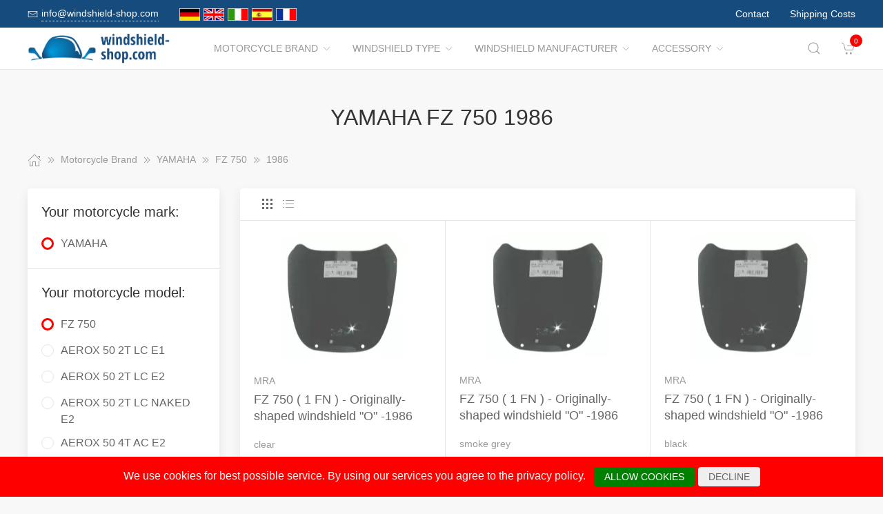

--- FILE ---
content_type: text/html; charset=UTF-8
request_url: https://www.windshield-shop.com/Motorcycle_Brand/754676__1986.html
body_size: 23376
content:
<!DOCTYPE html>
<html lang="de">
<head>
    <meta charset="UTF-8">
    <meta http-equiv="x-ua-compatible" content="ie=edge">
    <meta name="viewport" content="width=device-width, initial-scale=1">
    <title>    YAMAHA FZ 750 1986
</title>

    <meta name="robots" content="index,follow,noodp"/>
    <link rel="icon" type="image/png" sizes="32x32" href="/res/img/group-wind/favicon.ico"/>
    <meta itemprop="copyrightHolder" content="Motorradzubehör Hornig"/>
    <meta itemprop="isFamilyFriendly" content="True"/>
    <meta property="og:site_name" content=""/>
    <meta property="og:type" content="website"/>
        <meta property="og:title" content="YAMAHA FZ 750 1986" />
    <link rel="canonical" href="https://windshield-shop.com/Motorcycle_Brand/754676__1986.html">
    <link rel="stylesheet" href="/res/styles/style.css?v8">
            <link rel="stylesheet" href="/build/app.e1d16156.css">
                <style>
        .tm-toolbar-container:not(.uk-navbar-transparent),
        .uk-section-secondary{
            background-color:  #154c7d;
            background: #154c7d;
        }
        .uk-link, a{
            color: #1480dc
        }
        .uk-link:hover, a:hover {
            color: #ff0000
        }
    </style>
    <script src="/res/scripts/uikit.js"></script>
    <script src="/res/scripts/uikit-icons.js"></script>
</head>
<body>
<header>
    <div class="uk-navbar-container uk-light uk-visible@m tm-toolbar-container">
        <div class="uk-container" uk-navbar>
            <div class="uk-navbar-left">
                <nav>
                    <ul class="uk-navbar-nav">
                        <li>
                            <a href="mailto:info@windshield-shop.com">
                                <span class="uk-margin-xsmall-right" uk-icon="icon: mail; ratio: .75;"></span>
                                <span class="tm-pseudo">info@windshield-shop.com</span>
                            </a>
                        </li>
                        <li>
                            <div class="uk-navbar-item">
                        <a href="https://www.motorrad-windschilder.de" hreflang="de"><img src="/res/img/flags/de.gif" style="width: 30px; margin-right: 5px;" alt="motorrad-windschilder.de"/></a>
                                <a href="https://www.windshield-shop.com" hreflang="en"><img src="/res/img/flags/en.gif" style="width: 30px; margin-right: 5px;" alt="windshield-shop.com"/></a>
                                <a href="https://www.parabrezza-moto.it" hreflang="it"><img src="/res/img/flags/it.gif" style="width: 30px; margin-right: 5px;" alt="parabrezza-moto.it"/></a>
                                <a href="https://www.parabrisas-moto.es" hreflang="es"><img src="/res/img/flags/es.gif" style="width: 30px; margin-right: 5px;" alt="parabrisas-moto.es"/></a>
                                <a href="https://www.pare-brise-moto.fr" hreflang="fr"><img src="/res/img/flags/fr.gif" style="width: 30px; margin-right: 5px;" alt="pare-brise-moto.fr"/></a>
            </div>
                        </li>
                    </ul>
                </nav>
            </div>
            <div class="uk-navbar-right">
                <nav>
                    <ul class="uk-navbar-nav">
                                                <li>
                            <a href="/Contact.html">
                                Contact                            </a>
                        </li>
                        <li>
                            <a href="/Dispatch_conditions.html">
                                Shipping Costs                            </a>
                        </li>
                    </ul>
                </nav>
            </div>
        </div>
    </div>
    <div class="uk-navbar-container tm-navbar-container" uk-sticky="cls-active: tm-navbar-container-fixed">

    
    <div class="uk-container" uk-navbar>
        <div class="uk-navbar-left">
            <button class="uk-navbar-toggle uk-hidden@m" uk-toggle="target: #nav-offcanvas" uk-navbar-toggle-icon></button>
            <a class="uk-navbar-item uk-logo" href="/"><img src="/res/img/logos/windshield-shop.com.png" width="240" alt="Motorrad Windschilder online kaufen"></a>
            <nav class="uk-visible@m">
                <ul class="uk-navbar-nav">
                                                                                                                    <li>
                                <a href="/Motorcycle_Brand.html">Motorcycle Brand<span class="uk-margin-xsmall-left" uk-icon="icon: chevron-down; ratio: .75;"></span></a>
                                <div class="uk-navbar-dropdown uk-margin-remove uk-padding-remove-vertical" uk-drop="pos: bottom-justify;delay-show: 125;delay-hide: 50;duration: 75;boundary: .tm-navbar-container;boundary-align: true;pos: bottom-justify;flip: x">
                                    <div class="uk-container uk-container-small uk-margin-top uk-margin-bottom">

                                        <ul class="uk-nav uk-nav-default uk-column-1-4">
                                                                                                                                                                                                        <li><a href="/Motorcycle_Brand/7828__APRILIA.html">APRILIA</a></li>
                                                                                                                                                                                                                                                                                                            <li><a href="/Motorcycle_Brand/1907026__ARENA.html">ARENA</a></li>
                                                                                                                                                                                                                                                                                                            <li><a href="/Motorcycle_Brand/1492879__Askoll.html">Askoll</a></li>
                                                                                                                                                                                                                                                                                                            <li><a href="/Motorcycle_Brand/857171__Benelli.html">Benelli</a></li>
                                                                                                                                                                                                                                                                                                            <li><a href="/Motorcycle_Brand/7850__BMW.html">BMW</a></li>
                                                                                                                                                                                                                                                                                                            <li><a href="/Motorcycle_Brand/1523485__Brixton.html">Brixton</a></li>
                                                                                                                                                                                                                                                                                                            <li><a href="/Motorcycle_Brand/7901__BRP_CAN_AM.html">BRP-CAN-AM</a></li>
                                                                                                                                                                                                                                                                                                            <li><a href="/Motorcycle_Brand/1905377__BSA.html">BSA</a></li>
                                                                                                                                                                                                                                                                                                            <li><a href="/Motorcycle_Brand/7903__CAGIVA.html">CAGIVA</a></li>
                                                                                                                                                                                                                                                                                                            <li><a href="/Motorcycle_Brand/1361581__CAN_AM.html">CAN-AM</a></li>
                                                                                                                                                                                                                                                                                                            <li><a href="/Motorcycle_Brand/1692204__CF_Moto.html">CF Moto</a></li>
                                                                                                                                                                                                                                                                                                            <li><a href="/Motorcycle_Brand/1800566__CFMOTO.html">CFMOTO</a></li>
                                                                                                                                                                                                                                                                                                            <li><a href="/Motorcycle_Brand/7910__DAELIM.html">DAELIM</a></li>
                                                                                                                                                                                                                                                                                                            <li><a href="/Motorcycle_Brand/1290792__Derbi.html">Derbi</a></li>
                                                                                                                                                                                                                                                                                                            <li><a href="/Motorcycle_Brand/756197__DERBY.html">DERBY</a></li>
                                                                                                                                                                                                                                                                                                                                                                                                        <li><a href="/Motorcycle_Brand/7912__DUCATI.html">DUCATI</a></li>
                                                                                                                                                                                                                                                                                                            <li><a href="/Motorcycle_Brand/1000307__Fantic.html">Fantic</a></li>
                                                                                                                                                                                                                                                                                                            <li><a href="/Motorcycle_Brand/1724817__GAS_GAS.html">GAS GAS</a></li>
                                                                                                                                                                                                                                                                                                            <li><a href="/Motorcycle_Brand/1903654__GASGAS.html">GASGAS</a></li>
                                                                                                                                                                                                                                                                                                            <li><a href="/Motorcycle_Brand/8590__GILERA.html">GILERA</a></li>
                                                                                                                                                                                                                                                                                                            <li><a href="/Motorcycle_Brand/1018484__Harley_Davidson.html">Harley Davidson</a></li>
                                                                                                                                                                                                                                                                                                            <li><a href="/Motorcycle_Brand/7965__HARLEY_DAVIDSON.html">HARLEY-DAVIDSON</a></li>
                                                                                                                                                                                                                                                                                                            <li><a href="/Motorcycle_Brand/7970__HONDA.html">HONDA</a></li>
                                                                                                                                                                                                                                                                                                            <li><a href="/Motorcycle_Brand/1907019__HORWIN.html">HORWIN</a></li>
                                                                                                                                                                                                                                                                                                            <li><a href="/Motorcycle_Brand/1009217__Husqvarna.html">Husqvarna</a></li>
                                                                                                                                                                                                                                                                                                            <li><a href="/Motorcycle_Brand/38419__HYOSUNG.html">HYOSUNG</a></li>
                                                                                                                                                                                                                                                                                                            <li><a href="/Motorcycle_Brand/1008437__Indian.html">Indian</a></li>
                                                                                                                                                                                                                                                                                                            <li><a href="/Motorcycle_Brand/58457__JAWA.html">JAWA</a></li>
                                                                                                                                                                                                                                                                                                            <li><a href="/Motorcycle_Brand/38418__Jonway.html">Jonway</a></li>
                                                                                                                                                                                                                                                                                                            <li><a href="/Motorcycle_Brand/8063__KAWASAKI.html">KAWASAKI</a></li>
                                                                                                                                                                                                                                                                                                            <li><a href="/Motorcycle_Brand/170488__Keeway.html">Keeway</a></li>
                                                                                                                                                                                                                                                                                                            <li><a href="/Motorcycle_Brand/1905842__KOVE.html">KOVE</a></li>
                                                                                                                                                                                                                                                                                                            <li><a href="/Motorcycle_Brand/8155__KTM.html">KTM</a></li>
                                                                                                                                                                                                                                                                                                            <li><a href="/Motorcycle_Brand/62626__KWANGYANG.html">KWANGYANG</a></li>
                                                                                                                                                                                                                                                                                                            <li><a href="/Motorcycle_Brand/8581__KYMCO.html">KYMCO</a></li>
                                                                                                                                                                                                                                                                                                            <li><a href="/Motorcycle_Brand/172501__LAVERDA.html">LAVERDA</a></li>
                                                                                                                                                                                                                                                                                                            <li><a href="/Motorcycle_Brand/51824__LML.html">LML</a></li>
                                                                                                                                                                                                                                                                                                                                                                                                        <li><a href="/Motorcycle_Brand/1723101__MACBOR.html">MACBOR</a></li>
                                                                                                                                                                                                                                                                                                            <li><a href="/Motorcycle_Brand/38420__MALAGUTI.html">MALAGUTI</a></li>
                                                                                                                                                                                                                                                                                                            <li><a href="/Motorcycle_Brand/1007210__Mash.html">Mash</a></li>
                                                                                                                                                                                                                                                                                                            <li><a href="/Motorcycle_Brand/1009646__Mondial.html">Mondial</a></li>
                                                                                                                                                                                                                                                                                                            <li><a href="/Motorcycle_Brand/978812__Moto_Guzzi.html">Moto Guzzi</a></li>
                                                                                                                                                                                                                                                                                                            <li><a href="/Motorcycle_Brand/1692456__Moto_Morini.html">Moto Morini</a></li>
                                                                                                                                                                                                                                                                                                            <li><a href="/Motorcycle_Brand/8157__MOTOGUZZI.html">MOTOGUZZI</a></li>
                                                                                                                                                                                                                                                                                                            <li><a href="/Motorcycle_Brand/1007243__MV_Agusta.html">MV Agusta</a></li>
                                                                                                                                                                                                                                                                                                            <li><a href="/Motorcycle_Brand/8166__MVAGUSTA.html">MVAGUSTA</a></li>
                                                                                                                                                                                                                                                                                                                                                                                                        <li><a href="/Motorcycle_Brand/1492870__NIU.html">NIU</a></li>
                                                                                                                                                                                                                                                                                                            <li><a href="/Motorcycle_Brand/8573__PEUGEOT.html">PEUGEOT</a></li>
                                                                                                                                                                                                                                                                                                            <li><a href="/Motorcycle_Brand/8592__PIAGGIO.html">PIAGGIO</a></li>
                                                                                                                                                                                                                                                                                                            <li><a href="/Motorcycle_Brand/58553__Polaris.html">Polaris</a></li>
                                                                                                                                                                                                                                                                                                            <li><a href="/Motorcycle_Brand/1800425__QJ.html">QJ</a></li>
                                                                                                                                                                                                                                                                                                            <li><a href="/Motorcycle_Brand/1898386__QJ_Motor.html">QJ Motor</a></li>
                                                                                                                                                                                                                                                                                                            <li><a href="/Motorcycle_Brand/1007588__Royal_Enfield.html">Royal Enfield</a></li>
                                                                                                                                                                                                                                                                                                            <li><a href="/Motorcycle_Brand/172579__S_und_TMOTORS.html">S&amp;TMOTORS</a></li>
                                                                                                                                                                                                                                                                                                            <li><a href="/Motorcycle_Brand/38416__SACHS.html">SACHS</a></li>
                                                                                                                                                                                                                                                                                                            <li><a href="/Motorcycle_Brand/172624__SCCM.html">SCCM</a></li>
                                                                                                                                                                                                                                                                                                            <li><a href="/Motorcycle_Brand/1801769__SEAT.html">SEAT</a></li>
                                                                                                                                                                                                                                                                                                                                                                                                        <li><a href="/Motorcycle_Brand/1724421__SILENCE.html">SILENCE</a></li>
                                                                                                                                                                                                                                                                                                                                                                                                        <li><a href="/Motorcycle_Brand/8177__SUZUKI.html">SUZUKI</a></li>
                                                                                                                                                                                                                                                                                                            <li><a href="/Motorcycle_Brand/8572__SYM.html">SYM</a></li>
                                                                                                                                                                                                                                                                                                            <li><a href="/Motorcycle_Brand/60126__Tauris.html">Tauris</a></li>
                                                                                                                                                                                                                                                                                                                                                                                                        <li><a href="/Motorcycle_Brand/8271__TRIUMPH.html">TRIUMPH</a></li>
                                                                                                                                                                                                                                                                                                            <li><a href="/Motorcycle_Brand/1019255__Universal.html">Universal</a></li>
                                                                                                                                                                                                                                                                                                                                                                                                        <li><a href="/Motorcycle_Brand/40568__Vectrix.html">Vectrix</a></li>
                                                                                                                                                                                                                                                                                                            <li><a href="/Motorcycle_Brand/38421__Vespa.html">Vespa</a></li>
                                                                                                                                                                                                                                                                                                            <li><a href="/Motorcycle_Brand/172699__VICTORY_POLARIS.html">VICTORY-POLARIS</a></li>
                                                                                                                                                                                                                                                                                                            <li><a href="/Motorcycle_Brand/1588753__VOGE.html">VOGE</a></li>
                                                                                                                                                                                                                                                                                                            <li><a href="/Motorcycle_Brand/8297__VOXAN.html">VOXAN</a></li>
                                                                                                                                                                                                                                                                                                            <li><a href="/Motorcycle_Brand/8300__YAMAHA.html">YAMAHA</a></li>
                                                                                                                                                                                                                                                                                                            <li><a href="/Motorcycle_Brand/172837__ZERO.html">ZERO</a></li>
                                                                                                                                                                                                                                                                                                            <li><a href="/Motorcycle_Brand/1588159__ZONTES.html">ZONTES</a></li>
                                                                                                                                                                                        </ul>
                                    </div>
                                </div>
                            </li>
                                                                                                <li>
                                <a href="/Windshield_Type.html">Windshield Type<span class="uk-margin-xsmall-left" uk-icon="icon: chevron-down; ratio: .75;"></span></a>
                                <div class="uk-navbar-dropdown uk-margin-remove uk-padding-remove-vertical" uk-drop="pos: bottom-justify;delay-show: 125;delay-hide: 50;duration: 75;boundary: .tm-navbar-container;boundary-align: true;pos: bottom-justify;flip: x">
                                    <div class="uk-container uk-container-small uk-margin-top uk-margin-bottom">

                                        <ul class="uk-nav uk-nav-default uk-column-1-4">
                                                                                                                                                                                                                                                                                                                                                                                                                                                                                                                                                                                                                                                                                                                                                                                                                                                                                                                                                                                                                                                                                                                                                                                                                                                                                                                                                                                                                                                                                                                                                                                                                                                                                                                                                                                                                                                                                                                                                                                                                                                                                                                                                                                                                                                                                                                                                                                                                                                                                                                                                                                                                                                                                                                                                                                                                                                                                                                                                                                                                                                                                                                                                                                                                                                                                                                                                                                                                                                                                                                                                                                                                                                                                                                                                                                                                                                                                                                                                                                                                                                                                                                                                                                                                                                                                                                                                                                                                                                                                                                                                                                                                                                                                                                                                                                                                                                                                                                                                                                                                                                                                                                                                                                                                                                                                                                                                                                                                                                                                                                                                                                                                                                                                                                                                                                                                                                                                                                                                                                                                                                                                                                                                                                                                                                                                                                                                                                                                                                                                                                                                                                                                                                                                                                                                                                                                                                                                                                                                                                                                                                                                                                                                                                                                                                                                                                                                                                                                                                                                                                                                            </ul>
                                    </div>
                                </div>
                            </li>
                                                                                                <li>
                                <a href="/Windshield_Manufacturer.html">Windshield Manufacturer<span class="uk-margin-xsmall-left" uk-icon="icon: chevron-down; ratio: .75;"></span></a>
                                <div class="uk-navbar-dropdown uk-margin-remove uk-padding-remove-vertical" uk-drop="pos: bottom-justify;delay-show: 125;delay-hide: 50;duration: 75;boundary: .tm-navbar-container;boundary-align: true;pos: bottom-justify;flip: x">
                                    <div class="uk-container uk-container-small uk-margin-top uk-margin-bottom">

                                        <ul class="uk-nav uk-nav-default uk-column-1-4">
                                                                                                                                                                                                                                                                                                                                                                                                                                                                                                                                                                                                                                                                                                                                                                                                                                                                                                                                                                                                                                                                                                                                                                                                                                                                                                                                                                                                                                                                                                                                                                                                                                                                                                                                                                                                                                                                                                                                                                                                                                                                                                                                                                                                                                                                                                                                                                                                                                                                                                                                                                                                                                                                                                                                                                                                                                                                                                                                                                                                                                                                                                                                                                                                                                                                                                                                                                                                                                                                                                                                                                                                                                                                                                                                                                                                                                                                                                                                                                                                                                                                                                                                                                                                                                                                                                                                                                                                                                                                                                                                                                                                                                                                                                                                                                                                                                                                                                                                                                                                                                                                                                                                                                                                                                                                                                                                                                                                                                                                                                                                                                                                                                                                                                                                                                                                                                                                                                                                                                                                                                                                                                                                                                                                                                                                                                                                                                                                                                                                                                                                                                                                                                                                                                                                                                                                                                                                                                                                                                                                                                                                                                                                                                                                                                                                                                                                                                                                                                                                                                                                                            </ul>
                                    </div>
                                </div>
                            </li>
                                                                                                <li>
                                <a href="/Accessory.html">Accessory<span class="uk-margin-xsmall-left" uk-icon="icon: chevron-down; ratio: .75;"></span></a>
                                <div class="uk-navbar-dropdown uk-margin-remove uk-padding-remove-vertical" uk-drop="pos: bottom-justify;delay-show: 125;delay-hide: 50;duration: 75;boundary: .tm-navbar-container;boundary-align: true;pos: bottom-justify;flip: x">
                                    <div class="uk-container uk-container-small uk-margin-top uk-margin-bottom">

                                        <ul class="uk-nav uk-nav-default uk-column-1-4">
                                                                                                                                                                                                                                                                                                                                                                                                                                                                                                                                                                                                                                                                                                                                                                                                                                                                                                                                                                                                                                                                                                                                                                                                                                                                                                                                                                                                                                                                                                                                                                                                                                            <li><a href="/Accessory/8886__Detergent.html">Detergent</a></li>
                                                                                                                                                                                                                                                                                                                                                                                                                                                                                                                                                                                                                                                                                                                                                                                                                                                                                                                                                                                                                                                                                                                                                                                                                                                                                                                                                                                                                                                                                                                                                                                                                                                                                                                                                                                                                                                                                                                                                                                                                                                                                                                                                                                                                                                                                                                                                                                                                    <li><a href="/Accessory/5075__Luggage.html">Luggage</a></li>
                                                                                                                                                                                                                                                                                                                                                                                                                                                                                                                                                                                                                                                                                                                                                                                                                                                                                                                                                                                                                                                                                                                                                                        <li><a href="/Accessory/8884__Navigation_und_Communication.html">Navigation &amp; Communication</a></li>
                                                                                                                                                                                                                                                                                                                                                                                                                                                                                                                                                                                                                                                                                                                                                                                                                                                                                                                                                                                                                                                                                                                                                                                                                                                                                                                                                                <li><a href="/Accessory/8887__Security.html">Security</a></li>
                                                                                                                                                                                                                                                                                                                                                                                                        <li><a href="/Accessory/8888__Spares.html">Spares</a></li>
                                                                                                                                                                                                                                                                                                                                                                                                                                                                                                                                                                                                <li><a href="/Accessory/8889__Tools.html">Tools</a></li>
                                                                                                                                                                                                                                                                                                                                                                                                                                                                                                    <li><a href="/Accessory/8885__Usefull_Stuff.html">Usefull Stuff</a></li>
                                                                                                                                                                                                                                                                                                                                                                                                                                                                                                                                                                                                                                                                                                                                                                                                                                                                                                                                                        </ul>
                                    </div>
                                </div>
                            </li>
                                            
                </ul>
            </nav>
        </div>
        <div class="uk-navbar-right">

            <a class="uk-navbar-toggle tm-navbar-button" href="#" uk-search-icon></a>
            <div class="uk-navbar-dropdown uk-padding-small uk-margin-remove" uk-drop="mode: click;cls-drop: uk-navbar-dropdown;boundary: .tm-navbar-container;boundary-align: true;pos: bottom-justify;flip: x">
                <div class="uk-container">
                    <div class="uk-grid-small uk-flex-middle" uk-grid>
                        <div class="uk-width-expand">
                            <form class="uk-search uk-search-navbar uk-width-1-1" action="/Search.html" method="get">
                                <input class="uk-search-input" type="search" placeholder="Search…" autofocus name="q"></form>
                        </div>
                        <div class="uk-width-auto"><a class="uk-navbar-dropdown-close" href="#" uk-close></a>
                        </div>
                    </div>
                </div>
            </div>

            <div id="basket-counter-icon">
                <basket-counter-icon initial-count="0"/>
            </div>
        </div>
    </div>
</div>

</header>
<div class="uk-offcanvas-content">

    <main>
        <section>
            <div class="uk-container">
                        
    <section class="uk-section uk-section-small">
        <div class="uk-container">
            <div class="uk-grid-medium uk-child-width-1-1" uk-grid>
                <div class="uk-text-center">
                    <h1 class="uk-margin-small-top uk-margin-remove-bottom">
                        YAMAHA FZ 750 1986
                    </h1>
                </div>

                <div class="breadcrumb-cnt">
    <ul class="uk-breadcrumb" vocab="https://schema.org/" typeof="BreadcrumbList">
        <li property="itemListElement" typeof="ListItem">
            <a href="/" property="item" typeof="WebPage"><span uk-icon="icon: home"></span><span property="name" style="display: none">windshield-shop.com</span></a>
            <i uk-icon="icon: chevron-double-right"></i>
            <meta property="position" content="1">
        </li>
                    <li property="itemListElement" typeof="ListItem">
                <a href="/Motorcycle_Brand.html" property="item" typeof="WebPage">
                    <span property="name">Motorcycle Brand</span>
                </a>
                                    <i uk-icon="icon: chevron-double-right"></i>
                                <meta property="position" content="2">
            </li>
                    <li property="itemListElement" typeof="ListItem">
                <a href="/Motorcycle_Brand/8300__YAMAHA.html" property="item" typeof="WebPage">
                    <span property="name">YAMAHA</span>
                </a>
                                    <i uk-icon="icon: chevron-double-right"></i>
                                <meta property="position" content="3">
            </li>
                    <li property="itemListElement" typeof="ListItem">
                <a href="/Motorcycle_Brand/8309__FZ_750.html" property="item" typeof="WebPage">
                    <span property="name">FZ 750</span>
                </a>
                                    <i uk-icon="icon: chevron-double-right"></i>
                                <meta property="position" content="4">
            </li>
                    <li property="itemListElement" typeof="ListItem">
                <a href="/Motorcycle_Brand/754676__1986.html" property="item" typeof="WebPage">
                    <span property="name">1986</span>
                </a>
                                <meta property="position" content="5">
            </li>
            </ul>
</div>

                <div>
                    <div class="uk-grid-medium" uk-grid>
                                                    <aside class="uk-width-1-4 tm-aside-column tm-filters" id="filters" uk-offcanvas="overlay: true; container: false;">
                            <div class="uk-offcanvas-bar uk-padding-remove">
                                <div class="uk-card uk-card-default uk-card-small uk-flex uk-flex-column uk-height-1-1">
                                    <div class="uk-margin-remove uk-flex-1 uk-overflow-auto" uk-accordion="multiple: true; targets: &gt; .js-accordion-section" style="flex-basis: auto">

                                                                                <section class="uk-card-small uk-card-body"><h4 class="uk-margin-small-bottom">
                                            Your motorcycle mark:
                                            </h4>
                                            <div class="uk-accordion-content">
                                                <ul class="uk-list tm-scrollbox">
                                                    <li>
                                                        <input class="tm-checkbox" id="mark-8300" name="mark" value="8300" type="checkbox" checked disabled>
                                                        <label for="mark-8300"><span>YAMAHA</span></label>
                                                    </li>
                                                </ul>
                                            </div>
                                        </section>
                                        
                                                                                <section class="uk-card-small uk-card-body">
                                            <h4 class="uk-margin-small-bottom">
                                                                                                    Your motorcycle model:
                                                                                            </h4>
                                            <div class="uk-accordion-content">
                                                <ul class="uk-list tm-scrollbox">
                                                                                                        <li>
                                                        <input
                                                            class="tm-checkbox"
                                                            id="model-8309"
                                                            name="model"
                                                            value="8309"
                                                            type="checkbox"
                                                                                                                            checked                                                                                                                    >
                                                        <label
                                                            for="brand-8309"
                                                            class="js-imitate-link"
                                                            data-href="/Motorcycle_Brand/8309__FZ_750.html"
                                                        >
                                                            <span>FZ 750</span>
                                                        </label>
                                                    </li>
                                                                                                        <li>
                                                        <input
                                                            class="tm-checkbox"
                                                            id="model-1906261"
                                                            name="model"
                                                            value="1906261"
                                                            type="checkbox"
                                                                                                                                                                                                                                                >
                                                        <label
                                                            for="brand-1906261"
                                                            class="js-imitate-link"
                                                            data-href="/Motorcycle_Brand/1906261__AEROX_50_2T_LC_E1.html"
                                                        >
                                                            <span>AEROX 50 2T LC E1</span>
                                                        </label>
                                                    </li>
                                                                                                        <li>
                                                        <input
                                                            class="tm-checkbox"
                                                            id="model-1906268"
                                                            name="model"
                                                            value="1906268"
                                                            type="checkbox"
                                                                                                                                                                                                                                                >
                                                        <label
                                                            for="brand-1906268"
                                                            class="js-imitate-link"
                                                            data-href="/Motorcycle_Brand/1906268__AEROX_50_2T_LC_E2.html"
                                                        >
                                                            <span>AEROX 50 2T LC E2</span>
                                                        </label>
                                                    </li>
                                                                                                        <li>
                                                        <input
                                                            class="tm-checkbox"
                                                            id="model-1907701"
                                                            name="model"
                                                            value="1907701"
                                                            type="checkbox"
                                                                                                                                                                                                                                                >
                                                        <label
                                                            for="brand-1907701"
                                                            class="js-imitate-link"
                                                            data-href="/Motorcycle_Brand/1907701__AEROX_50_2T_LC_NAKED_E2.html"
                                                        >
                                                            <span>AEROX 50 2T LC NAKED E2</span>
                                                        </label>
                                                    </li>
                                                                                                        <li>
                                                        <input
                                                            class="tm-checkbox"
                                                            id="model-1907708"
                                                            name="model"
                                                            value="1907708"
                                                            type="checkbox"
                                                                                                                                                                                                                                                >
                                                        <label
                                                            for="brand-1907708"
                                                            class="js-imitate-link"
                                                            data-href="/Motorcycle_Brand/1907708__AEROX_50_4T_AC_E2.html"
                                                        >
                                                            <span>AEROX 50 4T AC E2</span>
                                                        </label>
                                                    </li>
                                                                                                        <li>
                                                        <input
                                                            class="tm-checkbox"
                                                            id="model-1907713"
                                                            name="model"
                                                            value="1907713"
                                                            type="checkbox"
                                                                                                                                                                                                                                                >
                                                        <label
                                                            for="brand-1907713"
                                                            class="js-imitate-link"
                                                            data-href="/Motorcycle_Brand/1907713__AEROX_50_4T_AC_E4.html"
                                                        >
                                                            <span>AEROX 50 4T AC E4</span>
                                                        </label>
                                                    </li>
                                                                                                        <li>
                                                        <input
                                                            class="tm-checkbox"
                                                            id="model-8301"
                                                            name="model"
                                                            value="8301"
                                                            type="checkbox"
                                                                                                                                                                                                                                                >
                                                        <label
                                                            for="brand-8301"
                                                            class="js-imitate-link"
                                                            data-href="/Motorcycle_Brand/8301__BT_1100_BULLDOG.html"
                                                        >
                                                            <span>BT 1100 BULLDOG</span>
                                                        </label>
                                                    </li>
                                                                                                        <li>
                                                        <input
                                                            class="tm-checkbox"
                                                            id="model-62871"
                                                            name="model"
                                                            value="62871"
                                                            type="checkbox"
                                                                                                                                                                                                                                                >
                                                        <label
                                                            for="brand-62871"
                                                            class="js-imitate-link"
                                                            data-href="/Motorcycle_Brand/62871__BWS_125.html"
                                                        >
                                                            <span>BWS 125</span>
                                                        </label>
                                                    </li>
                                                                                                        <li>
                                                        <input
                                                            class="tm-checkbox"
                                                            id="model-1589299"
                                                            name="model"
                                                            value="1589299"
                                                            type="checkbox"
                                                                                                                                                                                                                                                >
                                                        <label
                                                            for="brand-1589299"
                                                            class="js-imitate-link"
                                                            data-href="/Motorcycle_Brand/1589299__CYGNUS_R.html"
                                                        >
                                                            <span>CYGNUS R</span>
                                                        </label>
                                                    </li>
                                                                                                        <li>
                                                        <input
                                                            class="tm-checkbox"
                                                            id="model-1006895"
                                                            name="model"
                                                            value="1006895"
                                                            type="checkbox"
                                                                                                                                                                                                                                                >
                                                        <label
                                                            for="brand-1006895"
                                                            class="js-imitate-link"
                                                            data-href="/Motorcycle_Brand/1006895__CYGNUS_X.html"
                                                        >
                                                            <span>CYGNUS X</span>
                                                        </label>
                                                    </li>
                                                                                                        <li>
                                                        <input
                                                            class="tm-checkbox"
                                                            id="model-1320669"
                                                            name="model"
                                                            value="1320669"
                                                            type="checkbox"
                                                                                                                                                                                                                                                >
                                                        <label
                                                            for="brand-1320669"
                                                            class="js-imitate-link"
                                                            data-href="/Motorcycle_Brand/1320669__DELIGHT.html"
                                                        >
                                                            <span>D&#039;ELIGHT</span>
                                                        </label>
                                                    </li>
                                                                                                        <li>
                                                        <input
                                                            class="tm-checkbox"
                                                            id="model-8302"
                                                            name="model"
                                                            value="8302"
                                                            type="checkbox"
                                                                                                                                                                                                                                                >
                                                        <label
                                                            for="brand-8302"
                                                            class="js-imitate-link"
                                                            data-href="/Motorcycle_Brand/8302__DT_125_R.html"
                                                        >
                                                            <span>DT 125 R</span>
                                                        </label>
                                                    </li>
                                                                                                        <li>
                                                        <input
                                                            class="tm-checkbox"
                                                            id="model-8303"
                                                            name="model"
                                                            value="8303"
                                                            type="checkbox"
                                                                                                                                                                                                                                                >
                                                        <label
                                                            for="brand-8303"
                                                            class="js-imitate-link"
                                                            data-href="/Motorcycle_Brand/8303__DT_125_RE_X.html"
                                                        >
                                                            <span>DT 125 RE / X</span>
                                                        </label>
                                                    </li>
                                                                                                        <li>
                                                        <input
                                                            class="tm-checkbox"
                                                            id="model-8304"
                                                            name="model"
                                                            value="8304"
                                                            type="checkbox"
                                                                                                                                                                                                                                                >
                                                        <label
                                                            for="brand-8304"
                                                            class="js-imitate-link"
                                                            data-href="/Motorcycle_Brand/8304__FJ_1100.html"
                                                        >
                                                            <span>FJ 1100</span>
                                                        </label>
                                                    </li>
                                                                                                        <li>
                                                        <input
                                                            class="tm-checkbox"
                                                            id="model-8305"
                                                            name="model"
                                                            value="8305"
                                                            type="checkbox"
                                                                                                                                                                                                                                                >
                                                        <label
                                                            for="brand-8305"
                                                            class="js-imitate-link"
                                                            data-href="/Motorcycle_Brand/8305__FJ_1200.html"
                                                        >
                                                            <span>FJ 1200</span>
                                                        </label>
                                                    </li>
                                                                                                        <li>
                                                        <input
                                                            class="tm-checkbox"
                                                            id="model-8306"
                                                            name="model"
                                                            value="8306"
                                                            type="checkbox"
                                                                                                                                                                                                                                                >
                                                        <label
                                                            for="brand-8306"
                                                            class="js-imitate-link"
                                                            data-href="/Motorcycle_Brand/8306__FJR_1300.html"
                                                        >
                                                            <span>FJR 1300</span>
                                                        </label>
                                                    </li>
                                                                                                        <li>
                                                        <input
                                                            class="tm-checkbox"
                                                            id="model-1015619"
                                                            name="model"
                                                            value="1015619"
                                                            type="checkbox"
                                                                                                                                                                                                                                                >
                                                        <label
                                                            for="brand-1015619"
                                                            class="js-imitate-link"
                                                            data-href="/Motorcycle_Brand/1015619__FJR1300.html"
                                                        >
                                                            <span>FJR1300</span>
                                                        </label>
                                                    </li>
                                                                                                        <li>
                                                        <input
                                                            class="tm-checkbox"
                                                            id="model-1015601"
                                                            name="model"
                                                            value="1015601"
                                                            type="checkbox"
                                                                                                                                                                                                                                                >
                                                        <label
                                                            for="brand-1015601"
                                                            class="js-imitate-link"
                                                            data-href="/Motorcycle_Brand/1015601__FJR1300A.html"
                                                        >
                                                            <span>FJR1300A</span>
                                                        </label>
                                                    </li>
                                                                                                        <li>
                                                        <input
                                                            class="tm-checkbox"
                                                            id="model-1015607"
                                                            name="model"
                                                            value="1015607"
                                                            type="checkbox"
                                                                                                                                                                                                                                                >
                                                        <label
                                                            for="brand-1015607"
                                                            class="js-imitate-link"
                                                            data-href="/Motorcycle_Brand/1015607__FJr1300AE.html"
                                                        >
                                                            <span>FJr1300AE</span>
                                                        </label>
                                                    </li>
                                                                                                        <li>
                                                        <input
                                                            class="tm-checkbox"
                                                            id="model-1015613"
                                                            name="model"
                                                            value="1015613"
                                                            type="checkbox"
                                                                                                                                                                                                                                                >
                                                        <label
                                                            for="brand-1015613"
                                                            class="js-imitate-link"
                                                            data-href="/Motorcycle_Brand/1015613__FJR1300AS.html"
                                                        >
                                                            <span>FJR1300AS</span>
                                                        </label>
                                                    </li>
                                                                                                        <li>
                                                        <input
                                                            class="tm-checkbox"
                                                            id="model-165753"
                                                            name="model"
                                                            value="165753"
                                                            type="checkbox"
                                                                                                                                                                                                                                                >
                                                        <label
                                                            for="brand-165753"
                                                            class="js-imitate-link"
                                                            data-href="/Motorcycle_Brand/165753__FZ_1.html"
                                                        >
                                                            <span>FZ 1</span>
                                                        </label>
                                                    </li>
                                                                                                        <li>
                                                        <input
                                                            class="tm-checkbox"
                                                            id="model-754700"
                                                            name="model"
                                                            value="754700"
                                                            type="checkbox"
                                                                                                                                                                                                                                                >
                                                        <label
                                                            for="brand-754700"
                                                            class="js-imitate-link"
                                                            data-href="/Motorcycle_Brand/754700__FZ_1_Fazer.html"
                                                        >
                                                            <span>FZ 1 Fazer</span>
                                                        </label>
                                                    </li>
                                                                                                        <li>
                                                        <input
                                                            class="tm-checkbox"
                                                            id="model-8583"
                                                            name="model"
                                                            value="8583"
                                                            type="checkbox"
                                                                                                                                                                                                                                                >
                                                        <label
                                                            for="brand-8583"
                                                            class="js-imitate-link"
                                                            data-href="/Motorcycle_Brand/8583__FZ_6.html"
                                                        >
                                                            <span>FZ 6</span>
                                                        </label>
                                                    </li>
                                                                                                        <li>
                                                        <input
                                                            class="tm-checkbox"
                                                            id="model-754691"
                                                            name="model"
                                                            value="754691"
                                                            type="checkbox"
                                                                                                                                                                                                                                                >
                                                        <label
                                                            for="brand-754691"
                                                            class="js-imitate-link"
                                                            data-href="/Motorcycle_Brand/754691__FZ_6_R.html"
                                                        >
                                                            <span>FZ 6 R</span>
                                                        </label>
                                                    </li>
                                                                                                        <li>
                                                        <input
                                                            class="tm-checkbox"
                                                            id="model-8307"
                                                            name="model"
                                                            value="8307"
                                                            type="checkbox"
                                                                                                                                                                                                                                                >
                                                        <label
                                                            for="brand-8307"
                                                            class="js-imitate-link"
                                                            data-href="/Motorcycle_Brand/8307__FZ_600.html"
                                                        >
                                                            <span>FZ 600</span>
                                                        </label>
                                                    </li>
                                                                                                        <li>
                                                        <input
                                                            class="tm-checkbox"
                                                            id="model-754682"
                                                            name="model"
                                                            value="754682"
                                                            type="checkbox"
                                                                                                                                                                                                                                                >
                                                        <label
                                                            for="brand-754682"
                                                            class="js-imitate-link"
                                                            data-href="/Motorcycle_Brand/754682__FZ_600_S_FAZER.html"
                                                        >
                                                            <span>FZ 600 S FAZER</span>
                                                        </label>
                                                    </li>
                                                                                                        <li>
                                                        <input
                                                            class="tm-checkbox"
                                                            id="model-8308"
                                                            name="model"
                                                            value="8308"
                                                            type="checkbox"
                                                                                                                                                                                                                                                >
                                                        <label
                                                            for="brand-8308"
                                                            class="js-imitate-link"
                                                            data-href="/Motorcycle_Brand/8308__FZ_600_S2_FAZER.html"
                                                        >
                                                            <span>FZ 600 S2 FAZER</span>
                                                        </label>
                                                    </li>
                                                                                                        <li>
                                                        <input
                                                            class="tm-checkbox"
                                                            id="model-8652"
                                                            name="model"
                                                            value="8652"
                                                            type="checkbox"
                                                                                                                                                                                                                                                >
                                                        <label
                                                            for="brand-8652"
                                                            class="js-imitate-link"
                                                            data-href="/Motorcycle_Brand/8652__FZ_8_Fazer.html"
                                                        >
                                                            <span>FZ 8 Fazer</span>
                                                        </label>
                                                    </li>
                                                                                                        <li>
                                                        <input
                                                            class="tm-checkbox"
                                                            id="model-41947"
                                                            name="model"
                                                            value="41947"
                                                            type="checkbox"
                                                                                                                                                                                                                                                >
                                                        <label
                                                            for="brand-41947"
                                                            class="js-imitate-link"
                                                            data-href="/Motorcycle_Brand/41947__FZ_8_N.html"
                                                        >
                                                            <span>FZ 8 N</span>
                                                        </label>
                                                    </li>
                                                                                                        <li>
                                                        <input
                                                            class="tm-checkbox"
                                                            id="model-165933"
                                                            name="model"
                                                            value="165933"
                                                            type="checkbox"
                                                                                                                                                                                                                                                >
                                                        <label
                                                            for="brand-165933"
                                                            class="js-imitate-link"
                                                            data-href="/Motorcycle_Brand/165933__FZ_07.html"
                                                        >
                                                            <span>FZ-07</span>
                                                        </label>
                                                    </li>
                                                                                                        <li>
                                                        <input
                                                            class="tm-checkbox"
                                                            id="model-165963"
                                                            name="model"
                                                            value="165963"
                                                            type="checkbox"
                                                                                                                                                                                                                                                >
                                                        <label
                                                            for="brand-165963"
                                                            class="js-imitate-link"
                                                            data-href="/Motorcycle_Brand/165963__FZ_09.html"
                                                        >
                                                            <span>FZ-09</span>
                                                        </label>
                                                    </li>
                                                                                                        <li>
                                                        <input
                                                            class="tm-checkbox"
                                                            id="model-1008380"
                                                            name="model"
                                                            value="1008380"
                                                            type="checkbox"
                                                                                                                                                                                                                                                >
                                                        <label
                                                            for="brand-1008380"
                                                            class="js-imitate-link"
                                                            data-href="/Motorcycle_Brand/1008380__FZ1.html"
                                                        >
                                                            <span>FZ1</span>
                                                        </label>
                                                    </li>
                                                                                                        <li>
                                                        <input
                                                            class="tm-checkbox"
                                                            id="model-1015568"
                                                            name="model"
                                                            value="1015568"
                                                            type="checkbox"
                                                                                                                                                                                                                                                >
                                                        <label
                                                            for="brand-1015568"
                                                            class="js-imitate-link"
                                                            data-href="/Motorcycle_Brand/1015568__FZ1_FAZER.html"
                                                        >
                                                            <span>FZ1 FAZER</span>
                                                        </label>
                                                    </li>
                                                                                                        <li>
                                                        <input
                                                            class="tm-checkbox"
                                                            id="model-1019237"
                                                            name="model"
                                                            value="1019237"
                                                            type="checkbox"
                                                                                                                                                                                                                                                >
                                                        <label
                                                            for="brand-1019237"
                                                            class="js-imitate-link"
                                                            data-href="/Motorcycle_Brand/1019237__FZ6.html"
                                                        >
                                                            <span>FZ6</span>
                                                        </label>
                                                    </li>
                                                                                                        <li>
                                                        <input
                                                            class="tm-checkbox"
                                                            id="model-1015466"
                                                            name="model"
                                                            value="1015466"
                                                            type="checkbox"
                                                                                                                                                                                                                                                >
                                                        <label
                                                            for="brand-1015466"
                                                            class="js-imitate-link"
                                                            data-href="/Motorcycle_Brand/1015466__FZ6_FAZER.html"
                                                        >
                                                            <span>FZ6 FAZER</span>
                                                        </label>
                                                    </li>
                                                                                                        <li>
                                                        <input
                                                            class="tm-checkbox"
                                                            id="model-1015508"
                                                            name="model"
                                                            value="1015508"
                                                            type="checkbox"
                                                                                                                                                                                                                                                >
                                                        <label
                                                            for="brand-1015508"
                                                            class="js-imitate-link"
                                                            data-href="/Motorcycle_Brand/1015508__FZ6_FAZER_S2.html"
                                                        >
                                                            <span>FZ6 FAZER S2</span>
                                                        </label>
                                                    </li>
                                                                                                        <li>
                                                        <input
                                                            class="tm-checkbox"
                                                            id="model-1020686"
                                                            name="model"
                                                            value="1020686"
                                                            type="checkbox"
                                                                                                                                                                                                                                                >
                                                        <label
                                                            for="brand-1020686"
                                                            class="js-imitate-link"
                                                            data-href="/Motorcycle_Brand/1020686__FZ6_S2.html"
                                                        >
                                                            <span>FZ6 S2</span>
                                                        </label>
                                                    </li>
                                                                                                        <li>
                                                        <input
                                                            class="tm-checkbox"
                                                            id="model-1008356"
                                                            name="model"
                                                            value="1008356"
                                                            type="checkbox"
                                                                                                                                                                                                                                                >
                                                        <label
                                                            for="brand-1008356"
                                                            class="js-imitate-link"
                                                            data-href="/Motorcycle_Brand/1008356__FZ8.html"
                                                        >
                                                            <span>FZ8</span>
                                                        </label>
                                                    </li>
                                                                                                        <li>
                                                        <input
                                                            class="tm-checkbox"
                                                            id="model-1015481"
                                                            name="model"
                                                            value="1015481"
                                                            type="checkbox"
                                                                                                                                                                                                                                                >
                                                        <label
                                                            for="brand-1015481"
                                                            class="js-imitate-link"
                                                            data-href="/Motorcycle_Brand/1015481__FZ8_FAZER.html"
                                                        >
                                                            <span>FZ8 FAZER</span>
                                                        </label>
                                                    </li>
                                                                                                        <li>
                                                        <input
                                                            class="tm-checkbox"
                                                            id="model-8312"
                                                            name="model"
                                                            value="8312"
                                                            type="checkbox"
                                                                                                                                                                                                                                                >
                                                        <label
                                                            for="brand-8312"
                                                            class="js-imitate-link"
                                                            data-href="/Motorcycle_Brand/8312__FZR_1000.html"
                                                        >
                                                            <span>FZR 1000</span>
                                                        </label>
                                                    </li>
                                                                                                        <li>
                                                        <input
                                                            class="tm-checkbox"
                                                            id="model-754637"
                                                            name="model"
                                                            value="754637"
                                                            type="checkbox"
                                                                                                                                                                                                                                                >
                                                        <label
                                                            for="brand-754637"
                                                            class="js-imitate-link"
                                                            data-href="/Motorcycle_Brand/754637__FZR_400.html"
                                                        >
                                                            <span>FZR 400</span>
                                                        </label>
                                                    </li>
                                                                                                        <li>
                                                        <input
                                                            class="tm-checkbox"
                                                            id="model-1412415"
                                                            name="model"
                                                            value="1412415"
                                                            type="checkbox"
                                                                                                                                                                                                                                                >
                                                        <label
                                                            for="brand-1412415"
                                                            class="js-imitate-link"
                                                            data-href="/Motorcycle_Brand/1412415__FZR_400_RR_Exup.html"
                                                        >
                                                            <span>FZR 400 RR / Exup</span>
                                                        </label>
                                                    </li>
                                                                                                        <li>
                                                        <input
                                                            class="tm-checkbox"
                                                            id="model-166053"
                                                            name="model"
                                                            value="166053"
                                                            type="checkbox"
                                                                                                                                                                                                                                                >
                                                        <label
                                                            for="brand-166053"
                                                            class="js-imitate-link"
                                                            data-href="/Motorcycle_Brand/166053__FZR_600.html"
                                                        >
                                                            <span>FZR 600</span>
                                                        </label>
                                                    </li>
                                                                                                        <li>
                                                        <input
                                                            class="tm-checkbox"
                                                            id="model-754625"
                                                            name="model"
                                                            value="754625"
                                                            type="checkbox"
                                                                                                                                                                                                                                                >
                                                        <label
                                                            for="brand-754625"
                                                            class="js-imitate-link"
                                                            data-href="/Motorcycle_Brand/754625__FZR_750.html"
                                                        >
                                                            <span>FZR 750</span>
                                                        </label>
                                                    </li>
                                                                                                        <li>
                                                        <input
                                                            class="tm-checkbox"
                                                            id="model-42010"
                                                            name="model"
                                                            value="42010"
                                                            type="checkbox"
                                                                                                                                                                                                                                                >
                                                        <label
                                                            for="brand-42010"
                                                            class="js-imitate-link"
                                                            data-href="/Motorcycle_Brand/42010__FZS_1.html"
                                                        >
                                                            <span>FZS 1</span>
                                                        </label>
                                                    </li>
                                                                                                        <li>
                                                        <input
                                                            class="tm-checkbox"
                                                            id="model-8319"
                                                            name="model"
                                                            value="8319"
                                                            type="checkbox"
                                                                                                                                                                                                                                                >
                                                        <label
                                                            for="brand-8319"
                                                            class="js-imitate-link"
                                                            data-href="/Motorcycle_Brand/8319__FZS_1000_FAZER.html"
                                                        >
                                                            <span>FZS 1000 FAZER</span>
                                                        </label>
                                                    </li>
                                                                                                        <li>
                                                        <input
                                                            class="tm-checkbox"
                                                            id="model-166203"
                                                            name="model"
                                                            value="166203"
                                                            type="checkbox"
                                                                                                                                                                                                                                                >
                                                        <label
                                                            for="brand-166203"
                                                            class="js-imitate-link"
                                                            data-href="/Motorcycle_Brand/166203__FZS_6_S2.html"
                                                        >
                                                            <span>FZS 6 (S2)</span>
                                                        </label>
                                                    </li>
                                                                                                        <li>
                                                        <input
                                                            class="tm-checkbox"
                                                            id="model-8321"
                                                            name="model"
                                                            value="8321"
                                                            type="checkbox"
                                                                                                                                                                                                                                                >
                                                        <label
                                                            for="brand-8321"
                                                            class="js-imitate-link"
                                                            data-href="/Motorcycle_Brand/8321__FZS_600_FAZER.html"
                                                        >
                                                            <span>FZS 600 FAZER</span>
                                                        </label>
                                                    </li>
                                                                                                        <li>
                                                        <input
                                                            class="tm-checkbox"
                                                            id="model-1015487"
                                                            name="model"
                                                            value="1015487"
                                                            type="checkbox"
                                                                                                                                                                                                                                                >
                                                        <label
                                                            for="brand-1015487"
                                                            class="js-imitate-link"
                                                            data-href="/Motorcycle_Brand/1015487__FZS1000_FAZER.html"
                                                        >
                                                            <span>FZS1000 FAZER</span>
                                                        </label>
                                                    </li>
                                                                                                        <li>
                                                        <input
                                                            class="tm-checkbox"
                                                            id="model-1015556"
                                                            name="model"
                                                            value="1015556"
                                                            type="checkbox"
                                                                                                                                                                                                                                                >
                                                        <label
                                                            for="brand-1015556"
                                                            class="js-imitate-link"
                                                            data-href="/Motorcycle_Brand/1015556__FZS600_FAZER.html"
                                                        >
                                                            <span>FZS600 FAZER</span>
                                                        </label>
                                                    </li>
                                                                                                        <li>
                                                        <input
                                                            class="tm-checkbox"
                                                            id="model-8322"
                                                            name="model"
                                                            value="8322"
                                                            type="checkbox"
                                                                                                                                                                                                                                                >
                                                        <label
                                                            for="brand-8322"
                                                            class="js-imitate-link"
                                                            data-href="/Motorcycle_Brand/8322__GTS_1000.html"
                                                        >
                                                            <span>GTS 1000</span>
                                                        </label>
                                                    </li>
                                                                                                        <li>
                                                        <input
                                                            class="tm-checkbox"
                                                            id="model-1906290"
                                                            name="model"
                                                            value="1906290"
                                                            type="checkbox"
                                                                                                                                                                                                                                                >
                                                        <label
                                                            for="brand-1906290"
                                                            class="js-imitate-link"
                                                            data-href="/Motorcycle_Brand/1906290__JOG_50_2T_AC_E1.html"
                                                        >
                                                            <span>JOG 50 2T AC E1</span>
                                                        </label>
                                                    </li>
                                                                                                        <li>
                                                        <input
                                                            class="tm-checkbox"
                                                            id="model-1906279"
                                                            name="model"
                                                            value="1906279"
                                                            type="checkbox"
                                                                                                                                                                                                                                                >
                                                        <label
                                                            for="brand-1906279"
                                                            class="js-imitate-link"
                                                            data-href="/Motorcycle_Brand/1906279__JOG_50_R_AC_E2.html"
                                                        >
                                                            <span>JOG 50 R AC E2</span>
                                                        </label>
                                                    </li>
                                                                                                        <li>
                                                        <input
                                                            class="tm-checkbox"
                                                            id="model-1906306"
                                                            name="model"
                                                            value="1906306"
                                                            type="checkbox"
                                                                                                                                                                                                                                                >
                                                        <label
                                                            for="brand-1906306"
                                                            class="js-imitate-link"
                                                            data-href="/Motorcycle_Brand/1906306__JOG_50_RR_LC_E2.html"
                                                        >
                                                            <span>JOG 50 RR LC E2</span>
                                                        </label>
                                                    </li>
                                                                                                        <li>
                                                        <input
                                                            class="tm-checkbox"
                                                            id="model-1019273"
                                                            name="model"
                                                            value="1019273"
                                                            type="checkbox"
                                                                                                                                                                                                                                                >
                                                        <label
                                                            for="brand-1019273"
                                                            class="js-imitate-link"
                                                            data-href="/Motorcycle_Brand/1019273__MAJESTY_125_S.html"
                                                        >
                                                            <span>MAJESTY 125 S</span>
                                                        </label>
                                                    </li>
                                                                                                        <li>
                                                        <input
                                                            class="tm-checkbox"
                                                            id="model-655197"
                                                            name="model"
                                                            value="655197"
                                                            type="checkbox"
                                                                                                                                                                                                                                                >
                                                        <label
                                                            for="brand-655197"
                                                            class="js-imitate-link"
                                                            data-href="/Motorcycle_Brand/655197__MAJESTY_400.html"
                                                        >
                                                            <span>MAJESTY 400</span>
                                                        </label>
                                                    </li>
                                                                                                        <li>
                                                        <input
                                                            class="tm-checkbox"
                                                            id="model-42038"
                                                            name="model"
                                                            value="42038"
                                                            type="checkbox"
                                                                                                                                                                                                                                                >
                                                        <label
                                                            for="brand-42038"
                                                            class="js-imitate-link"
                                                            data-href="/Motorcycle_Brand/42038__Majesty_YP_250_R.html"
                                                        >
                                                            <span>Majesty YP 250 R</span>
                                                        </label>
                                                    </li>
                                                                                                        <li>
                                                        <input
                                                            class="tm-checkbox"
                                                            id="model-1362430"
                                                            name="model"
                                                            value="1362430"
                                                            type="checkbox"
                                                                                                                                                                                                                                                >
                                                        <label
                                                            for="brand-1362430"
                                                            class="js-imitate-link"
                                                            data-href="/Motorcycle_Brand/1362430__MAXSTER_125.html"
                                                        >
                                                            <span>MAXSTER 125</span>
                                                        </label>
                                                    </li>
                                                                                                        <li>
                                                        <input
                                                            class="tm-checkbox"
                                                            id="model-1362406"
                                                            name="model"
                                                            value="1362406"
                                                            type="checkbox"
                                                                                                                                                                                                                                                >
                                                        <label
                                                            for="brand-1362406"
                                                            class="js-imitate-link"
                                                            data-href="/Motorcycle_Brand/1362406__MAXSTER_150.html"
                                                        >
                                                            <span>MAXSTER 150</span>
                                                        </label>
                                                    </li>
                                                                                                        <li>
                                                        <input
                                                            class="tm-checkbox"
                                                            id="model-1778059"
                                                            name="model"
                                                            value="1778059"
                                                            type="checkbox"
                                                                                                                                                                                                                                                >
                                                        <label
                                                            for="brand-1778059"
                                                            class="js-imitate-link"
                                                            data-href="/Motorcycle_Brand/1778059__MT_125.html"
                                                        >
                                                            <span>MT 125</span>
                                                        </label>
                                                    </li>
                                                                                                        <li>
                                                        <input
                                                            class="tm-checkbox"
                                                            id="model-8323"
                                                            name="model"
                                                            value="8323"
                                                            type="checkbox"
                                                                                                                                                                                                                                                >
                                                        <label
                                                            for="brand-8323"
                                                            class="js-imitate-link"
                                                            data-href="/Motorcycle_Brand/8323__MT_01.html"
                                                        >
                                                            <span>MT-01</span>
                                                        </label>
                                                    </li>
                                                                                                        <li>
                                                        <input
                                                            class="tm-checkbox"
                                                            id="model-8324"
                                                            name="model"
                                                            value="8324"
                                                            type="checkbox"
                                                                                                                                                                                                                                                >
                                                        <label
                                                            for="brand-8324"
                                                            class="js-imitate-link"
                                                            data-href="/Motorcycle_Brand/8324__MT_03.html"
                                                        >
                                                            <span>MT-03</span>
                                                        </label>
                                                    </li>
                                                                                                        <li>
                                                        <input
                                                            class="tm-checkbox"
                                                            id="model-1895855"
                                                            name="model"
                                                            value="1895855"
                                                            type="checkbox"
                                                                                                                                                                                                                                                >
                                                        <label
                                                            for="brand-1895855"
                                                            class="js-imitate-link"
                                                            data-href="/Motorcycle_Brand/1895855__MT_03_321.html"
                                                        >
                                                            <span>MT-03 321</span>
                                                        </label>
                                                    </li>
                                                                                                        <li>
                                                        <input
                                                            class="tm-checkbox"
                                                            id="model-166398"
                                                            name="model"
                                                            value="166398"
                                                            type="checkbox"
                                                                                                                                                                                                                                                >
                                                        <label
                                                            for="brand-166398"
                                                            class="js-imitate-link"
                                                            data-href="/Motorcycle_Brand/166398__MT_07.html"
                                                        >
                                                            <span>MT-07</span>
                                                        </label>
                                                    </li>
                                                                                                        <li>
                                                        <input
                                                            class="tm-checkbox"
                                                            id="model-1803308"
                                                            name="model"
                                                            value="1803308"
                                                            type="checkbox"
                                                                                                                                                                                                                                                >
                                                        <label
                                                            for="brand-1803308"
                                                            class="js-imitate-link"
                                                            data-href="/Motorcycle_Brand/1803308__MT_07_ABS.html"
                                                        >
                                                            <span>MT-07 ABS</span>
                                                        </label>
                                                    </li>
                                                                                                        <li>
                                                        <input
                                                            class="tm-checkbox"
                                                            id="model-1904703"
                                                            name="model"
                                                            value="1904703"
                                                            type="checkbox"
                                                                                                                                                                                                                                                >
                                                        <label
                                                            for="brand-1904703"
                                                            class="js-imitate-link"
                                                            data-href="/Motorcycle_Brand/1904703__MT_07_Automatik_Y_AMT.html"
                                                        >
                                                            <span>MT-07 Automatik (Y-AMT)</span>
                                                        </label>
                                                    </li>
                                                                                                        <li>
                                                        <input
                                                            class="tm-checkbox"
                                                            id="model-1803320"
                                                            name="model"
                                                            value="1803320"
                                                            type="checkbox"
                                                                                                                                                                                                                                                >
                                                        <label
                                                            for="brand-1803320"
                                                            class="js-imitate-link"
                                                            data-href="/Motorcycle_Brand/1803320__MT_07_MOTO_CAGE.html"
                                                        >
                                                            <span>MT-07 MOTO CAGE</span>
                                                        </label>
                                                    </li>
                                                                                                        <li>
                                                        <input
                                                            class="tm-checkbox"
                                                            id="model-1803299"
                                                            name="model"
                                                            value="1803299"
                                                            type="checkbox"
                                                                                                                                                                                                                                                >
                                                        <label
                                                            for="brand-1803299"
                                                            class="js-imitate-link"
                                                            data-href="/Motorcycle_Brand/1803299__MT_07_PURE.html"
                                                        >
                                                            <span>MT-07 PURE</span>
                                                        </label>
                                                    </li>
                                                                                                        <li>
                                                        <input
                                                            class="tm-checkbox"
                                                            id="model-166428"
                                                            name="model"
                                                            value="166428"
                                                            type="checkbox"
                                                                                                                                                                                                                                                >
                                                        <label
                                                            for="brand-166428"
                                                            class="js-imitate-link"
                                                            data-href="/Motorcycle_Brand/166428__MT_07_Tracer.html"
                                                        >
                                                            <span>MT-07 Tracer</span>
                                                        </label>
                                                    </li>
                                                                                                        <li>
                                                        <input
                                                            class="tm-checkbox"
                                                            id="model-1907958"
                                                            name="model"
                                                            value="1907958"
                                                            type="checkbox"
                                                                                                                                                                                                                                                >
                                                        <label
                                                            for="brand-1907958"
                                                            class="js-imitate-link"
                                                            data-href="/Motorcycle_Brand/1907958__MT_07_Y_AMT.html"
                                                        >
                                                            <span>MT-07 Y-AMT</span>
                                                        </label>
                                                    </li>
                                                                                                        <li>
                                                        <input
                                                            class="tm-checkbox"
                                                            id="model-166458"
                                                            name="model"
                                                            value="166458"
                                                            type="checkbox"
                                                                                                                                                                                                                                                >
                                                        <label
                                                            for="brand-166458"
                                                            class="js-imitate-link"
                                                            data-href="/Motorcycle_Brand/166458__MT_09.html"
                                                        >
                                                            <span>MT-09</span>
                                                        </label>
                                                    </li>
                                                                                                        <li>
                                                        <input
                                                            class="tm-checkbox"
                                                            id="model-1692561"
                                                            name="model"
                                                            value="1692561"
                                                            type="checkbox"
                                                                                                                                                                                                                                                >
                                                        <label
                                                            for="brand-1692561"
                                                            class="js-imitate-link"
                                                            data-href="/Motorcycle_Brand/1692561__MT_09_MT_09_SP_MT_09_Tracer.html"
                                                        >
                                                            <span>MT-09 / MT-09 SP / MT-09 Tracer</span>
                                                        </label>
                                                    </li>
                                                                                                        <li>
                                                        <input
                                                            class="tm-checkbox"
                                                            id="model-1778080"
                                                            name="model"
                                                            value="1778080"
                                                            type="checkbox"
                                                                                                                                                                                                                                                >
                                                        <label
                                                            for="brand-1778080"
                                                            class="js-imitate-link"
                                                            data-href="/Motorcycle_Brand/1778080__MT_09_MT_09_SP_MT_09_Tracer_Tracer.html"
                                                        >
                                                            <span>MT-09 / MT-09 SP / MT-09 Tracer Tracer</span>
                                                        </label>
                                                    </li>
                                                                                                        <li>
                                                        <input
                                                            class="tm-checkbox"
                                                            id="model-1676960"
                                                            name="model"
                                                            value="1676960"
                                                            type="checkbox"
                                                                                                                                                                                                                                                >
                                                        <label
                                                            for="brand-1676960"
                                                            class="js-imitate-link"
                                                            data-href="/Motorcycle_Brand/1676960__MT_09_SP.html"
                                                        >
                                                            <span>MT-09 / SP</span>
                                                        </label>
                                                    </li>
                                                                                                        <li>
                                                        <input
                                                            class="tm-checkbox"
                                                            id="model-1904718"
                                                            name="model"
                                                            value="1904718"
                                                            type="checkbox"
                                                                                                                                                                                                                                                >
                                                        <label
                                                            for="brand-1904718"
                                                            class="js-imitate-link"
                                                            data-href="/Motorcycle_Brand/1904718__MT_09_Automatik_Y_AMT.html"
                                                        >
                                                            <span>MT-09 Automatik (Y-AMT)</span>
                                                        </label>
                                                    </li>
                                                                                                        <li>
                                                        <input
                                                            class="tm-checkbox"
                                                            id="model-1019339"
                                                            name="model"
                                                            value="1019339"
                                                            type="checkbox"
                                                                                                                                                                                                                                                >
                                                        <label
                                                            for="brand-1019339"
                                                            class="js-imitate-link"
                                                            data-href="/Motorcycle_Brand/1019339__MT_09_SP.html"
                                                        >
                                                            <span>MT-09 SP</span>
                                                        </label>
                                                    </li>
                                                                                                        <li>
                                                        <input
                                                            class="tm-checkbox"
                                                            id="model-1438262"
                                                            name="model"
                                                            value="1438262"
                                                            type="checkbox"
                                                                                                                                                                                                                                                >
                                                        <label
                                                            for="brand-1438262"
                                                            class="js-imitate-link"
                                                            data-href="/Motorcycle_Brand/1438262__MT_09_Sport_Tracker.html"
                                                        >
                                                            <span>MT-09 Sport Tracker</span>
                                                        </label>
                                                    </li>
                                                                                                        <li>
                                                        <input
                                                            class="tm-checkbox"
                                                            id="model-1802885"
                                                            name="model"
                                                            value="1802885"
                                                            type="checkbox"
                                                                                                                                                                                                                                                >
                                                        <label
                                                            for="brand-1802885"
                                                            class="js-imitate-link"
                                                            data-href="/Motorcycle_Brand/1802885__MT_09_STREET_RALLY.html"
                                                        >
                                                            <span>MT-09 STREET RALLY</span>
                                                        </label>
                                                    </li>
                                                                                                        <li>
                                                        <input
                                                            class="tm-checkbox"
                                                            id="model-166503"
                                                            name="model"
                                                            value="166503"
                                                            type="checkbox"
                                                                                                                                                                                                                                                >
                                                        <label
                                                            for="brand-166503"
                                                            class="js-imitate-link"
                                                            data-href="/Motorcycle_Brand/166503__MT_09_Tracer.html"
                                                        >
                                                            <span>MT-09 Tracer</span>
                                                        </label>
                                                    </li>
                                                                                                        <li>
                                                        <input
                                                            class="tm-checkbox"
                                                            id="model-1908019"
                                                            name="model"
                                                            value="1908019"
                                                            type="checkbox"
                                                                                                                                                                                                                                                >
                                                        <label
                                                            for="brand-1908019"
                                                            class="js-imitate-link"
                                                            data-href="/Motorcycle_Brand/1908019__MT_09_Y_AMT.html"
                                                        >
                                                            <span>MT-09 Y-AMT</span>
                                                        </label>
                                                    </li>
                                                                                                        <li>
                                                        <input
                                                            class="tm-checkbox"
                                                            id="model-655119"
                                                            name="model"
                                                            value="655119"
                                                            type="checkbox"
                                                                                                                                                                                                                                                >
                                                        <label
                                                            for="brand-655119"
                                                            class="js-imitate-link"
                                                            data-href="/Motorcycle_Brand/655119__MT_10.html"
                                                        >
                                                            <span>MT-10</span>
                                                        </label>
                                                    </li>
                                                                                                        <li>
                                                        <input
                                                            class="tm-checkbox"
                                                            id="model-1677170"
                                                            name="model"
                                                            value="1677170"
                                                            type="checkbox"
                                                                                                                                                                                                                                                >
                                                        <label
                                                            for="brand-1677170"
                                                            class="js-imitate-link"
                                                            data-href="/Motorcycle_Brand/1677170__MT_10_SP.html"
                                                        >
                                                            <span>MT-10 / SP</span>
                                                        </label>
                                                    </li>
                                                                                                        <li>
                                                        <input
                                                            class="tm-checkbox"
                                                            id="model-166533"
                                                            name="model"
                                                            value="166533"
                                                            type="checkbox"
                                                                                                                                                                                                                                                >
                                                        <label
                                                            for="brand-166533"
                                                            class="js-imitate-link"
                                                            data-href="/Motorcycle_Brand/166533__MT_10_SP.html"
                                                        >
                                                            <span>MT-10 /SP</span>
                                                        </label>
                                                    </li>
                                                                                                        <li>
                                                        <input
                                                            class="tm-checkbox"
                                                            id="model-1015424"
                                                            name="model"
                                                            value="1015424"
                                                            type="checkbox"
                                                                                                                                                                                                                                                >
                                                        <label
                                                            for="brand-1015424"
                                                            class="js-imitate-link"
                                                            data-href="/Motorcycle_Brand/1015424__MT_10_SP.html"
                                                        >
                                                            <span>MT-10 SP</span>
                                                        </label>
                                                    </li>
                                                                                                        <li>
                                                        <input
                                                            class="tm-checkbox"
                                                            id="model-166563"
                                                            name="model"
                                                            value="166563"
                                                            type="checkbox"
                                                                                                                                                                                                                                                >
                                                        <label
                                                            for="brand-166563"
                                                            class="js-imitate-link"
                                                            data-href="/Motorcycle_Brand/166563__MT_125.html"
                                                        >
                                                            <span>MT-125</span>
                                                        </label>
                                                    </li>
                                                                                                        <li>
                                                        <input
                                                            class="tm-checkbox"
                                                            id="model-1588996"
                                                            name="model"
                                                            value="1588996"
                                                            type="checkbox"
                                                                                                                                                                                                                                                >
                                                        <label
                                                            for="brand-1588996"
                                                            class="js-imitate-link"
                                                            data-href="/Motorcycle_Brand/1588996__NEOS.html"
                                                        >
                                                            <span>NEO&#039;S</span>
                                                        </label>
                                                    </li>
                                                                                                        <li>
                                                        <input
                                                            class="tm-checkbox"
                                                            id="model-1589002"
                                                            name="model"
                                                            value="1589002"
                                                            type="checkbox"
                                                                                                                                                                                                                                                >
                                                        <label
                                                            for="brand-1589002"
                                                            class="js-imitate-link"
                                                            data-href="/Motorcycle_Brand/1589002__NEOS_4.html"
                                                        >
                                                            <span>NEO&#039;S 4</span>
                                                        </label>
                                                    </li>
                                                                                                        <li>
                                                        <input
                                                            class="tm-checkbox"
                                                            id="model-1906154"
                                                            name="model"
                                                            value="1906154"
                                                            type="checkbox"
                                                                                                                                                                                                                                                >
                                                        <label
                                                            for="brand-1906154"
                                                            class="js-imitate-link"
                                                            data-href="/Motorcycle_Brand/1906154__NEOS_50_2T.html"
                                                        >
                                                            <span>NEO&#039;S 50 2T</span>
                                                        </label>
                                                    </li>
                                                                                                        <li>
                                                        <input
                                                            class="tm-checkbox"
                                                            id="model-1906526"
                                                            name="model"
                                                            value="1906526"
                                                            type="checkbox"
                                                                                                                                                                                                                                                >
                                                        <label
                                                            for="brand-1906526"
                                                            class="js-imitate-link"
                                                            data-href="/Motorcycle_Brand/1906526__NEOS_50_4T.html"
                                                        >
                                                            <span>NEO&#039;S 50 4T</span>
                                                        </label>
                                                    </li>
                                                                                                        <li>
                                                        <input
                                                            class="tm-checkbox"
                                                            id="model-42046"
                                                            name="model"
                                                            value="42046"
                                                            type="checkbox"
                                                                                                                                                                                                                                                >
                                                        <label
                                                            for="brand-42046"
                                                            class="js-imitate-link"
                                                            data-href="/Motorcycle_Brand/42046__Neos_4T_50.html"
                                                        >
                                                            <span>Neos 4T 50</span>
                                                        </label>
                                                    </li>
                                                                                                        <li>
                                                        <input
                                                            class="tm-checkbox"
                                                            id="model-1015430"
                                                            name="model"
                                                            value="1015430"
                                                            type="checkbox"
                                                                                                                                                                                                                                                >
                                                        <label
                                                            for="brand-1015430"
                                                            class="js-imitate-link"
                                                            data-href="/Motorcycle_Brand/1015430__NIKEN.html"
                                                        >
                                                            <span>NIKEN</span>
                                                        </label>
                                                    </li>
                                                                                                        <li>
                                                        <input
                                                            class="tm-checkbox"
                                                            id="model-1692573"
                                                            name="model"
                                                            value="1692573"
                                                            type="checkbox"
                                                                                                                                                                                                                                                >
                                                        <label
                                                            for="brand-1692573"
                                                            class="js-imitate-link"
                                                            data-href="/Motorcycle_Brand/1692573__Niken_900_Niken_GT_900.html"
                                                        >
                                                            <span>Niken 900 / Niken GT 900</span>
                                                        </label>
                                                    </li>
                                                                                                        <li>
                                                        <input
                                                            class="tm-checkbox"
                                                            id="model-1692579"
                                                            name="model"
                                                            value="1692579"
                                                            type="checkbox"
                                                                                                                                                                                                                                                >
                                                        <label
                                                            for="brand-1692579"
                                                            class="js-imitate-link"
                                                            data-href="/Motorcycle_Brand/1692579__Niken_900_Niken_GT_900_GT.html"
                                                        >
                                                            <span>Niken 900 / Niken GT 900 GT</span>
                                                        </label>
                                                    </li>
                                                                                                        <li>
                                                        <input
                                                            class="tm-checkbox"
                                                            id="model-1523644"
                                                            name="model"
                                                            value="1523644"
                                                            type="checkbox"
                                                                                                                                                                                                                                                >
                                                        <label
                                                            for="brand-1523644"
                                                            class="js-imitate-link"
                                                            data-href="/Motorcycle_Brand/1523644__NIKEN_GT.html"
                                                        >
                                                            <span>NIKEN GT</span>
                                                        </label>
                                                    </li>
                                                                                                        <li>
                                                        <input
                                                            class="tm-checkbox"
                                                            id="model-1020359"
                                                            name="model"
                                                            value="1020359"
                                                            type="checkbox"
                                                                                                                                                                                                                                                >
                                                        <label
                                                            for="brand-1020359"
                                                            class="js-imitate-link"
                                                            data-href="/Motorcycle_Brand/1020359__NMAX_125.html"
                                                        >
                                                            <span>NMAX 125</span>
                                                        </label>
                                                    </li>
                                                                                                        <li>
                                                        <input
                                                            class="tm-checkbox"
                                                            id="model-754568"
                                                            name="model"
                                                            value="754568"
                                                            type="checkbox"
                                                                                                                                                                                                                                                >
                                                        <label
                                                            for="brand-754568"
                                                            class="js-imitate-link"
                                                            data-href="/Motorcycle_Brand/754568__NMax_125_150.html"
                                                        >
                                                            <span>NMax 125 / 150</span>
                                                        </label>
                                                    </li>
                                                                                                        <li>
                                                        <input
                                                            class="tm-checkbox"
                                                            id="model-1906087"
                                                            name="model"
                                                            value="1906087"
                                                            type="checkbox"
                                                                                                                                                                                                                                                >
                                                        <label
                                                            for="brand-1906087"
                                                            class="js-imitate-link"
                                                            data-href="/Motorcycle_Brand/1906087__NMAX_150.html"
                                                        >
                                                            <span>NMAX 150</span>
                                                        </label>
                                                    </li>
                                                                                                        <li>
                                                        <input
                                                            class="tm-checkbox"
                                                            id="model-1588969"
                                                            name="model"
                                                            value="1588969"
                                                            type="checkbox"
                                                                                                                                                                                                                                                >
                                                        <label
                                                            for="brand-1588969"
                                                            class="js-imitate-link"
                                                            data-href="/Motorcycle_Brand/1588969__NMAX_155.html"
                                                        >
                                                            <span>NMAX 155</span>
                                                        </label>
                                                    </li>
                                                                                                        <li>
                                                        <input
                                                            class="tm-checkbox"
                                                            id="model-42075"
                                                            name="model"
                                                            value="42075"
                                                            type="checkbox"
                                                                                                                                                                                                                                                >
                                                        <label
                                                            for="brand-42075"
                                                            class="js-imitate-link"
                                                            data-href="/Motorcycle_Brand/42075__R_6S.html"
                                                        >
                                                            <span>R 6S</span>
                                                        </label>
                                                    </li>
                                                                                                        <li>
                                                        <input
                                                            class="tm-checkbox"
                                                            id="model-8325"
                                                            name="model"
                                                            value="8325"
                                                            type="checkbox"
                                                                                                                                                                                                                                                >
                                                        <label
                                                            for="brand-8325"
                                                            class="js-imitate-link"
                                                            data-href="/Motorcycle_Brand/8325__RD_350.html"
                                                        >
                                                            <span>RD 350</span>
                                                        </label>
                                                    </li>
                                                                                                        <li>
                                                        <input
                                                            class="tm-checkbox"
                                                            id="model-42117"
                                                            name="model"
                                                            value="42117"
                                                            type="checkbox"
                                                                                                                                                                                                                                                >
                                                        <label
                                                            for="brand-42117"
                                                            class="js-imitate-link"
                                                            data-href="/Motorcycle_Brand/42117__RD_350_Lenkerverkleidung.html"
                                                        >
                                                            <span>RD 350 Lenkerverkleidung</span>
                                                        </label>
                                                    </li>
                                                                                                        <li>
                                                        <input
                                                            class="tm-checkbox"
                                                            id="model-8327"
                                                            name="model"
                                                            value="8327"
                                                            type="checkbox"
                                                                                                                                                                                                                                                >
                                                        <label
                                                            for="brand-8327"
                                                            class="js-imitate-link"
                                                            data-href="/Motorcycle_Brand/8327__RD_500.html"
                                                        >
                                                            <span>RD 500</span>
                                                        </label>
                                                    </li>
                                                                                                        <li>
                                                        <input
                                                            class="tm-checkbox"
                                                            id="model-1011254"
                                                            name="model"
                                                            value="1011254"
                                                            type="checkbox"
                                                                                                                                                                                                                                                >
                                                        <label
                                                            for="brand-1011254"
                                                            class="js-imitate-link"
                                                            data-href="/Motorcycle_Brand/1011254__SCR950.html"
                                                        >
                                                            <span>SCR950</span>
                                                        </label>
                                                    </li>
                                                                                                        <li>
                                                        <input
                                                            class="tm-checkbox"
                                                            id="model-8328"
                                                            name="model"
                                                            value="8328"
                                                            type="checkbox"
                                                                                                                                                                                                                                                >
                                                        <label
                                                            for="brand-8328"
                                                            class="js-imitate-link"
                                                            data-href="/Motorcycle_Brand/8328__SR_125.html"
                                                        >
                                                            <span>SR 125</span>
                                                        </label>
                                                    </li>
                                                                                                        <li>
                                                        <input
                                                            class="tm-checkbox"
                                                            id="model-1801199"
                                                            name="model"
                                                            value="1801199"
                                                            type="checkbox"
                                                                                                                                                                                                                                                >
                                                        <label
                                                            for="brand-1801199"
                                                            class="js-imitate-link"
                                                            data-href="/Motorcycle_Brand/1801199__SR_125_SE.html"
                                                        >
                                                            <span>SR 125 SE</span>
                                                        </label>
                                                    </li>
                                                                                                        <li>
                                                        <input
                                                            class="tm-checkbox"
                                                            id="model-8329"
                                                            name="model"
                                                            value="8329"
                                                            type="checkbox"
                                                                                                                                                                                                                                                >
                                                        <label
                                                            for="brand-8329"
                                                            class="js-imitate-link"
                                                            data-href="/Motorcycle_Brand/8329__SR_500.html"
                                                        >
                                                            <span>SR 500</span>
                                                        </label>
                                                    </li>
                                                                                                        <li>
                                                        <input
                                                            class="tm-checkbox"
                                                            id="model-1011278"
                                                            name="model"
                                                            value="1011278"
                                                            type="checkbox"
                                                                                                                                                                                                                                                >
                                                        <label
                                                            for="brand-1011278"
                                                            class="js-imitate-link"
                                                            data-href="/Motorcycle_Brand/1011278__SR125.html"
                                                        >
                                                            <span>SR125</span>
                                                        </label>
                                                    </li>
                                                                                                        <li>
                                                        <input
                                                            class="tm-checkbox"
                                                            id="model-1008293"
                                                            name="model"
                                                            value="1008293"
                                                            type="checkbox"
                                                                                                                                                                                                                                                >
                                                        <label
                                                            for="brand-1008293"
                                                            class="js-imitate-link"
                                                            data-href="/Motorcycle_Brand/1008293__SR400.html"
                                                        >
                                                            <span>SR400</span>
                                                        </label>
                                                    </li>
                                                                                                        <li>
                                                        <input
                                                            class="tm-checkbox"
                                                            id="model-1018115"
                                                            name="model"
                                                            value="1018115"
                                                            type="checkbox"
                                                                                                                                                                                                                                                >
                                                        <label
                                                            for="brand-1018115"
                                                            class="js-imitate-link"
                                                            data-href="/Motorcycle_Brand/1018115__SR500.html"
                                                        >
                                                            <span>SR500</span>
                                                        </label>
                                                    </li>
                                                                                                        <li>
                                                        <input
                                                            class="tm-checkbox"
                                                            id="model-1422180"
                                                            name="model"
                                                            value="1422180"
                                                            type="checkbox"
                                                                                                                                                                                                                                                >
                                                        <label
                                                            for="brand-1422180"
                                                            class="js-imitate-link"
                                                            data-href="/Motorcycle_Brand/1422180__SZR_660.html"
                                                        >
                                                            <span>SZR 660</span>
                                                        </label>
                                                    </li>
                                                                                                        <li>
                                                        <input
                                                            class="tm-checkbox"
                                                            id="model-8330"
                                                            name="model"
                                                            value="8330"
                                                            type="checkbox"
                                                                                                                                                                                                                                                >
                                                        <label
                                                            for="brand-8330"
                                                            class="js-imitate-link"
                                                            data-href="/Motorcycle_Brand/8330__T_MAX.html"
                                                        >
                                                            <span>T-MAX</span>
                                                        </label>
                                                    </li>
                                                                                                        <li>
                                                        <input
                                                            class="tm-checkbox"
                                                            id="model-654987"
                                                            name="model"
                                                            value="654987"
                                                            type="checkbox"
                                                                                                                                                                                                                                                >
                                                        <label
                                                            for="brand-654987"
                                                            class="js-imitate-link"
                                                            data-href="/Motorcycle_Brand/654987__T_MAX_530.html"
                                                        >
                                                            <span>T-MAX 530</span>
                                                        </label>
                                                    </li>
                                                                                                        <li>
                                                        <input
                                                            class="tm-checkbox"
                                                            id="model-1019375"
                                                            name="model"
                                                            value="1019375"
                                                            type="checkbox"
                                                                                                                                                                                                                                                >
                                                        <label
                                                            for="brand-1019375"
                                                            class="js-imitate-link"
                                                            data-href="/Motorcycle_Brand/1019375__T_MAX_530_DX.html"
                                                        >
                                                            <span>T-MAX 530 DX</span>
                                                        </label>
                                                    </li>
                                                                                                        <li>
                                                        <input
                                                            class="tm-checkbox"
                                                            id="model-1019384"
                                                            name="model"
                                                            value="1019384"
                                                            type="checkbox"
                                                                                                                                                                                                                                                >
                                                        <label
                                                            for="brand-1019384"
                                                            class="js-imitate-link"
                                                            data-href="/Motorcycle_Brand/1019384__T_MAX_530_SX.html"
                                                        >
                                                            <span>T-MAX 530 SX</span>
                                                        </label>
                                                    </li>
                                                                                                        <li>
                                                        <input
                                                            class="tm-checkbox"
                                                            id="model-1438148"
                                                            name="model"
                                                            value="1438148"
                                                            type="checkbox"
                                                                                                                                                                                                                                                >
                                                        <label
                                                            for="brand-1438148"
                                                            class="js-imitate-link"
                                                            data-href="/Motorcycle_Brand/1438148__T_Max_530SXDX.html"
                                                        >
                                                            <span>T-Max 530SX/DX</span>
                                                        </label>
                                                    </li>
                                                                                                        <li>
                                                        <input
                                                            class="tm-checkbox"
                                                            id="model-1423104"
                                                            name="model"
                                                            value="1423104"
                                                            type="checkbox"
                                                                                                                                                                                                                                                >
                                                        <label
                                                            for="brand-1423104"
                                                            class="js-imitate-link"
                                                            data-href="/Motorcycle_Brand/1423104__T_MAX_560.html"
                                                        >
                                                            <span>T-MAX 560</span>
                                                        </label>
                                                    </li>
                                                                                                        <li>
                                                        <input
                                                            class="tm-checkbox"
                                                            id="model-1724193"
                                                            name="model"
                                                            value="1724193"
                                                            type="checkbox"
                                                                                                                                                                                                                                                >
                                                        <label
                                                            for="brand-1724193"
                                                            class="js-imitate-link"
                                                            data-href="/Motorcycle_Brand/1724193__T_MAX_560_TECH_MAX.html"
                                                        >
                                                            <span>T-MAX 560 TECH MAX</span>
                                                        </label>
                                                    </li>
                                                                                                        <li>
                                                        <input
                                                            class="tm-checkbox"
                                                            id="model-8331"
                                                            name="model"
                                                            value="8331"
                                                            type="checkbox"
                                                                                                                                                                                                                                                >
                                                        <label
                                                            for="brand-8331"
                                                            class="js-imitate-link"
                                                            data-href="/Motorcycle_Brand/8331__TDM_850.html"
                                                        >
                                                            <span>TDM 850</span>
                                                        </label>
                                                    </li>
                                                                                                        <li>
                                                        <input
                                                            class="tm-checkbox"
                                                            id="model-8332"
                                                            name="model"
                                                            value="8332"
                                                            type="checkbox"
                                                                                                                                                                                                                                                >
                                                        <label
                                                            for="brand-8332"
                                                            class="js-imitate-link"
                                                            data-href="/Motorcycle_Brand/8332__TDM_900.html"
                                                        >
                                                            <span>TDM 900</span>
                                                        </label>
                                                    </li>
                                                                                                        <li>
                                                        <input
                                                            class="tm-checkbox"
                                                            id="model-1362298"
                                                            name="model"
                                                            value="1362298"
                                                            type="checkbox"
                                                                                                                                                                                                                                                >
                                                        <label
                                                            for="brand-1362298"
                                                            class="js-imitate-link"
                                                            data-href="/Motorcycle_Brand/1362298__TDM900.html"
                                                        >
                                                            <span>TDM900</span>
                                                        </label>
                                                    </li>
                                                                                                        <li>
                                                        <input
                                                            class="tm-checkbox"
                                                            id="model-1346416"
                                                            name="model"
                                                            value="1346416"
                                                            type="checkbox"
                                                                                                                                                                                                                                                >
                                                        <label
                                                            for="brand-1346416"
                                                            class="js-imitate-link"
                                                            data-href="/Motorcycle_Brand/1346416__Tnr_700.html"
                                                        >
                                                            <span>Ténéré 700</span>
                                                        </label>
                                                    </li>
                                                                                                        <li>
                                                        <input
                                                            class="tm-checkbox"
                                                            id="model-1800374"
                                                            name="model"
                                                            value="1800374"
                                                            type="checkbox"
                                                                                                                                                                                                                                                >
                                                        <label
                                                            for="brand-1800374"
                                                            class="js-imitate-link"
                                                            data-href="/Motorcycle_Brand/1800374__TENERE_700_EXPLORE_EDITION.html"
                                                        >
                                                            <span>TENERE 700 EXPLORE EDITION</span>
                                                        </label>
                                                    </li>
                                                                                                        <li>
                                                        <input
                                                            class="tm-checkbox"
                                                            id="model-1800380"
                                                            name="model"
                                                            value="1800380"
                                                            type="checkbox"
                                                                                                                                                                                                                                                >
                                                        <label
                                                            for="brand-1800380"
                                                            class="js-imitate-link"
                                                            data-href="/Motorcycle_Brand/1800380__TENERE_700_EXTREME_EDITION.html"
                                                        >
                                                            <span>TENERE 700 EXTREME EDITION</span>
                                                        </label>
                                                    </li>
                                                                                                        <li>
                                                        <input
                                                            class="tm-checkbox"
                                                            id="model-1523634"
                                                            name="model"
                                                            value="1523634"
                                                            type="checkbox"
                                                                                                                                                                                                                                                >
                                                        <label
                                                            for="brand-1523634"
                                                            class="js-imitate-link"
                                                            data-href="/Motorcycle_Brand/1523634__TENERE_700_RALLY_EDITION.html"
                                                        >
                                                            <span>TENERE 700 RALLY EDITION</span>
                                                        </label>
                                                    </li>
                                                                                                        <li>
                                                        <input
                                                            class="tm-checkbox"
                                                            id="model-1723671"
                                                            name="model"
                                                            value="1723671"
                                                            type="checkbox"
                                                                                                                                                                                                                                                >
                                                        <label
                                                            for="brand-1723671"
                                                            class="js-imitate-link"
                                                            data-href="/Motorcycle_Brand/1723671__TENERE_700_WORLD_RAID.html"
                                                        >
                                                            <span>TENERE 700 WORLD RAID</span>
                                                        </label>
                                                    </li>
                                                                                                        <li>
                                                        <input
                                                            class="tm-checkbox"
                                                            id="model-1554922"
                                                            name="model"
                                                            value="1554922"
                                                            type="checkbox"
                                                                                                                                                                                                                                                >
                                                        <label
                                                            for="brand-1554922"
                                                            class="js-imitate-link"
                                                            data-href="/Motorcycle_Brand/1554922__Tracer_7.html"
                                                        >
                                                            <span>Tracer 7</span>
                                                        </label>
                                                    </li>
                                                                                                        <li>
                                                        <input
                                                            class="tm-checkbox"
                                                            id="model-1895857"
                                                            name="model"
                                                            value="1895857"
                                                            type="checkbox"
                                                                                                                                                                                                                                                >
                                                        <label
                                                            for="brand-1895857"
                                                            class="js-imitate-link"
                                                            data-href="/Motorcycle_Brand/1895857__Tracer_7_Tracer_7_GT.html"
                                                        >
                                                            <span>Tracer 7 / Tracer 7 GT</span>
                                                        </label>
                                                    </li>
                                                                                                        <li>
                                                        <input
                                                            class="tm-checkbox"
                                                            id="model-1723350"
                                                            name="model"
                                                            value="1723350"
                                                            type="checkbox"
                                                                                                                                                                                                                                                >
                                                        <label
                                                            for="brand-1723350"
                                                            class="js-imitate-link"
                                                            data-href="/Motorcycle_Brand/1723350__TRACER_7_GT.html"
                                                        >
                                                            <span>TRACER 7 GT</span>
                                                        </label>
                                                    </li>
                                                                                                        <li>
                                                        <input
                                                            class="tm-checkbox"
                                                            id="model-1491238"
                                                            name="model"
                                                            value="1491238"
                                                            type="checkbox"
                                                                                                                                                                                                                                                >
                                                        <label
                                                            for="brand-1491238"
                                                            class="js-imitate-link"
                                                            data-href="/Motorcycle_Brand/1491238__Tracer_7GT.html"
                                                        >
                                                            <span>Tracer 7/GT</span>
                                                        </label>
                                                    </li>
                                                                                                        <li>
                                                        <input
                                                            class="tm-checkbox"
                                                            id="model-1084217"
                                                            name="model"
                                                            value="1084217"
                                                            type="checkbox"
                                                                                                                                                                                                                                                >
                                                        <label
                                                            for="brand-1084217"
                                                            class="js-imitate-link"
                                                            data-href="/Motorcycle_Brand/1084217__Tracer_700.html"
                                                        >
                                                            <span>Tracer 700</span>
                                                        </label>
                                                    </li>
                                                                                                        <li>
                                                        <input
                                                            class="tm-checkbox"
                                                            id="model-1723344"
                                                            name="model"
                                                            value="1723344"
                                                            type="checkbox"
                                                                                                                                                                                                                                                >
                                                        <label
                                                            for="brand-1723344"
                                                            class="js-imitate-link"
                                                            data-href="/Motorcycle_Brand/1723344__TRACER_700_GT.html"
                                                        >
                                                            <span>TRACER 700 GT</span>
                                                        </label>
                                                    </li>
                                                                                                        <li>
                                                        <input
                                                            class="tm-checkbox"
                                                            id="model-1905539"
                                                            name="model"
                                                            value="1905539"
                                                            type="checkbox"
                                                                                                                                                                                                                                                >
                                                        <label
                                                            for="brand-1905539"
                                                            class="js-imitate-link"
                                                            data-href="/Motorcycle_Brand/1905539__TRACER_9.html"
                                                        >
                                                            <span>TRACER 9</span>
                                                        </label>
                                                    </li>
                                                                                                        <li>
                                                        <input
                                                            class="tm-checkbox"
                                                            id="model-1904748"
                                                            name="model"
                                                            value="1904748"
                                                            type="checkbox"
                                                                                                                                                                                                                                                >
                                                        <label
                                                            for="brand-1904748"
                                                            class="js-imitate-link"
                                                            data-href="/Motorcycle_Brand/1904748__Tracer_9_GT_GT.html"
                                                        >
                                                            <span>Tracer 9 / GT / GT+</span>
                                                        </label>
                                                    </li>
                                                                                                        <li>
                                                        <input
                                                            class="tm-checkbox"
                                                            id="model-1898392"
                                                            name="model"
                                                            value="1898392"
                                                            type="checkbox"
                                                                                                                                                                                                                                                >
                                                        <label
                                                            for="brand-1898392"
                                                            class="js-imitate-link"
                                                            data-href="/Motorcycle_Brand/1898392__Tracer_9_Tracer_9_GT_Tracer_9_GT.html"
                                                        >
                                                            <span>Tracer 9 / Tracer 9 GT / Tracer 9 GT+</span>
                                                        </label>
                                                    </li>
                                                                                                        <li>
                                                        <input
                                                            class="tm-checkbox"
                                                            id="model-1554916"
                                                            name="model"
                                                            value="1554916"
                                                            type="checkbox"
                                                                                                                                                                                                                                                >
                                                        <label
                                                            for="brand-1554916"
                                                            class="js-imitate-link"
                                                            data-href="/Motorcycle_Brand/1554916__Tracer_9_GT.html"
                                                        >
                                                            <span>Tracer 9 /GT</span>
                                                        </label>
                                                    </li>
                                                                                                        <li>
                                                        <input
                                                            class="tm-checkbox"
                                                            id="model-1905545"
                                                            name="model"
                                                            value="1905545"
                                                            type="checkbox"
                                                                                                                                                                                                                                                >
                                                        <label
                                                            for="brand-1905545"
                                                            class="js-imitate-link"
                                                            data-href="/Motorcycle_Brand/1905545__TRACER_9_GT.html"
                                                        >
                                                            <span>TRACER 9 GT</span>
                                                        </label>
                                                    </li>
                                                                                                        <li>
                                                        <input
                                                            class="tm-checkbox"
                                                            id="model-1904768"
                                                            name="model"
                                                            value="1904768"
                                                            type="checkbox"
                                                                                                                                                                                                                                                >
                                                        <label
                                                            for="brand-1904768"
                                                            class="js-imitate-link"
                                                            data-href="/Motorcycle_Brand/1904768__Tracer_9_GT_GT_Automatik_Y_AMT.html"
                                                        >
                                                            <span>Tracer 9 GT / GT+  / Automatik (Y-AMT)</span>
                                                        </label>
                                                    </li>
                                                                                                        <li>
                                                        <input
                                                            class="tm-checkbox"
                                                            id="model-1905551"
                                                            name="model"
                                                            value="1905551"
                                                            type="checkbox"
                                                                                                                                                                                                                                                >
                                                        <label
                                                            for="brand-1905551"
                                                            class="js-imitate-link"
                                                            data-href="/Motorcycle_Brand/1905551__TRACER_9_GT_PLUS.html"
                                                        >
                                                            <span>TRACER 9 GT PLUS</span>
                                                        </label>
                                                    </li>
                                                                                                        <li>
                                                        <input
                                                            class="tm-checkbox"
                                                            id="model-1905555"
                                                            name="model"
                                                            value="1905555"
                                                            type="checkbox"
                                                                                                                                                                                                                                                >
                                                        <label
                                                            for="brand-1905555"
                                                            class="js-imitate-link"
                                                            data-href="/Motorcycle_Brand/1905555__TRACER_9_Y_AMT.html"
                                                        >
                                                            <span>TRACER 9 Y-AMT</span>
                                                        </label>
                                                    </li>
                                                                                                        <li>
                                                        <input
                                                            class="tm-checkbox"
                                                            id="model-1438277"
                                                            name="model"
                                                            value="1438277"
                                                            type="checkbox"
                                                                                                                                                                                                                                                >
                                                        <label
                                                            for="brand-1438277"
                                                            class="js-imitate-link"
                                                            data-href="/Motorcycle_Brand/1438277__Tracer_900.html"
                                                        >
                                                            <span>Tracer 900</span>
                                                        </label>
                                                    </li>
                                                                                                        <li>
                                                        <input
                                                            class="tm-checkbox"
                                                            id="model-1778086"
                                                            name="model"
                                                            value="1778086"
                                                            type="checkbox"
                                                                                                                                                                                                                                                >
                                                        <label
                                                            for="brand-1778086"
                                                            class="js-imitate-link"
                                                            data-href="/Motorcycle_Brand/1778086__Tracer_900_Tracer_900_GT_Yamaha.html"
                                                        >
                                                            <span>Tracer 900 / Tracer 900 GT Yamaha</span>
                                                        </label>
                                                    </li>
                                                                                                        <li>
                                                        <input
                                                            class="tm-checkbox"
                                                            id="model-1084211"
                                                            name="model"
                                                            value="1084211"
                                                            type="checkbox"
                                                                                                                                                                                                                                                >
                                                        <label
                                                            for="brand-1084211"
                                                            class="js-imitate-link"
                                                            data-href="/Motorcycle_Brand/1084211__Tracer_900_GT.html"
                                                        >
                                                            <span>Tracer 900 /GT</span>
                                                        </label>
                                                    </li>
                                                                                                        <li>
                                                        <input
                                                            class="tm-checkbox"
                                                            id="model-1723581"
                                                            name="model"
                                                            value="1723581"
                                                            type="checkbox"
                                                                                                                                                                                                                                                >
                                                        <label
                                                            for="brand-1723581"
                                                            class="js-imitate-link"
                                                            data-href="/Motorcycle_Brand/1723581__TRACER_900_GT.html"
                                                        >
                                                            <span>TRACER 900 GT</span>
                                                        </label>
                                                    </li>
                                                                                                        <li>
                                                        <input
                                                            class="tm-checkbox"
                                                            id="model-166833"
                                                            name="model"
                                                            value="166833"
                                                            type="checkbox"
                                                                                                                                                                                                                                                >
                                                        <label
                                                            for="brand-166833"
                                                            class="js-imitate-link"
                                                            data-href="/Motorcycle_Brand/166833__Tricity_125.html"
                                                        >
                                                            <span>Tricity 125</span>
                                                        </label>
                                                    </li>
                                                                                                        <li>
                                                        <input
                                                            class="tm-checkbox"
                                                            id="model-1345570"
                                                            name="model"
                                                            value="1345570"
                                                            type="checkbox"
                                                                                                                                                                                                                                                >
                                                        <label
                                                            for="brand-1345570"
                                                            class="js-imitate-link"
                                                            data-href="/Motorcycle_Brand/1345570__Tricity_155.html"
                                                        >
                                                            <span>Tricity 155</span>
                                                        </label>
                                                    </li>
                                                                                                        <li>
                                                        <input
                                                            class="tm-checkbox"
                                                            id="model-1714458"
                                                            name="model"
                                                            value="1714458"
                                                            type="checkbox"
                                                                                                                                                                                                                                                >
                                                        <label
                                                            for="brand-1714458"
                                                            class="js-imitate-link"
                                                            data-href="/Motorcycle_Brand/1714458__Tricity_300.html"
                                                        >
                                                            <span>Tricity 300</span>
                                                        </label>
                                                    </li>
                                                                                                        <li>
                                                        <input
                                                            class="tm-checkbox"
                                                            id="model-8333"
                                                            name="model"
                                                            value="8333"
                                                            type="checkbox"
                                                                                                                                                                                                                                                >
                                                        <label
                                                            for="brand-8333"
                                                            class="js-imitate-link"
                                                            data-href="/Motorcycle_Brand/8333__TRX_850.html"
                                                        >
                                                            <span>TRX 850</span>
                                                        </label>
                                                    </li>
                                                                                                        <li>
                                                        <input
                                                            class="tm-checkbox"
                                                            id="model-1084205"
                                                            name="model"
                                                            value="1084205"
                                                            type="checkbox"
                                                                                                                                                                                                                                                >
                                                        <label
                                                            for="brand-1084205"
                                                            class="js-imitate-link"
                                                            data-href="/Motorcycle_Brand/1084205__TT_600_E_S.html"
                                                        >
                                                            <span>TT 600 E / S</span>
                                                        </label>
                                                    </li>
                                                                                                        <li>
                                                        <input
                                                            class="tm-checkbox"
                                                            id="model-8335"
                                                            name="model"
                                                            value="8335"
                                                            type="checkbox"
                                                                                                                                                                                                                                                >
                                                        <label
                                                            for="brand-8335"
                                                            class="js-imitate-link"
                                                            data-href="/Motorcycle_Brand/8335__TW_125.html"
                                                        >
                                                            <span>TW 125</span>
                                                        </label>
                                                    </li>
                                                                                                        <li>
                                                        <input
                                                            class="tm-checkbox"
                                                            id="model-42159"
                                                            name="model"
                                                            value="42159"
                                                            type="checkbox"
                                                                                                                                                                                                                                                >
                                                        <label
                                                            for="brand-42159"
                                                            class="js-imitate-link"
                                                            data-href="/Motorcycle_Brand/42159__TZR_125.html"
                                                        >
                                                            <span>TZR 125</span>
                                                        </label>
                                                    </li>
                                                                                                        <li>
                                                        <input
                                                            class="tm-checkbox"
                                                            id="model-42177"
                                                            name="model"
                                                            value="42177"
                                                            type="checkbox"
                                                                                                                                                                                                                                                >
                                                        <label
                                                            for="brand-42177"
                                                            class="js-imitate-link"
                                                            data-href="/Motorcycle_Brand/42177__TZR_250.html"
                                                        >
                                                            <span>TZR 250</span>
                                                        </label>
                                                    </li>
                                                                                                        <li>
                                                        <input
                                                            class="tm-checkbox"
                                                            id="model-1362313"
                                                            name="model"
                                                            value="1362313"
                                                            type="checkbox"
                                                                                                                                                                                                                                                >
                                                        <label
                                                            for="brand-1362313"
                                                            class="js-imitate-link"
                                                            data-href="/Motorcycle_Brand/1362313__TZR50.html"
                                                        >
                                                            <span>TZR50</span>
                                                        </label>
                                                    </li>
                                                                                                        <li>
                                                        <input
                                                            class="tm-checkbox"
                                                            id="model-1084199"
                                                            name="model"
                                                            value="1084199"
                                                            type="checkbox"
                                                                                                                                                                                                                                                >
                                                        <label
                                                            for="brand-1084199"
                                                            class="js-imitate-link"
                                                            data-href="/Motorcycle_Brand/1084199__V_Max_1700.html"
                                                        >
                                                            <span>V Max 1700</span>
                                                        </label>
                                                    </li>
                                                                                                        <li>
                                                        <input
                                                            class="tm-checkbox"
                                                            id="model-8340"
                                                            name="model"
                                                            value="8340"
                                                            type="checkbox"
                                                                                                                                                                                                                                                >
                                                        <label
                                                            for="brand-8340"
                                                            class="js-imitate-link"
                                                            data-href="/Motorcycle_Brand/8340__V_MAX.html"
                                                        >
                                                            <span>V-MAX</span>
                                                        </label>
                                                    </li>
                                                                                                        <li>
                                                        <input
                                                            class="tm-checkbox"
                                                            id="model-8607"
                                                            name="model"
                                                            value="8607"
                                                            type="checkbox"
                                                                                                                                                                                                                                                >
                                                        <label
                                                            for="brand-8607"
                                                            class="js-imitate-link"
                                                            data-href="/Motorcycle_Brand/8607__V_MAX_1200.html"
                                                        >
                                                            <span>V-MAX 1200</span>
                                                        </label>
                                                    </li>
                                                                                                        <li>
                                                        <input
                                                            class="tm-checkbox"
                                                            id="model-58740"
                                                            name="model"
                                                            value="58740"
                                                            type="checkbox"
                                                                                                                                                                                                                                                >
                                                        <label
                                                            for="brand-58740"
                                                            class="js-imitate-link"
                                                            data-href="/Motorcycle_Brand/58740__V_MAX_1700.html"
                                                        >
                                                            <span>V-MAX 1700</span>
                                                        </label>
                                                    </li>
                                                                                                        <li>
                                                        <input
                                                            class="tm-checkbox"
                                                            id="model-1291101"
                                                            name="model"
                                                            value="1291101"
                                                            type="checkbox"
                                                                                                                                                                                                                                                >
                                                        <label
                                                            for="brand-1291101"
                                                            class="js-imitate-link"
                                                            data-href="/Motorcycle_Brand/1291101__VITY_125.html"
                                                        >
                                                            <span>VITY 125</span>
                                                        </label>
                                                    </li>
                                                                                                        <li>
                                                        <input
                                                            class="tm-checkbox"
                                                            id="model-1011197"
                                                            name="model"
                                                            value="1011197"
                                                            type="checkbox"
                                                                                                                                                                                                                                                >
                                                        <label
                                                            for="brand-1011197"
                                                            class="js-imitate-link"
                                                            data-href="/Motorcycle_Brand/1011197__VMAX.html"
                                                        >
                                                            <span>VMAX</span>
                                                        </label>
                                                    </li>
                                                                                                        <li>
                                                        <input
                                                            class="tm-checkbox"
                                                            id="model-1588870"
                                                            name="model"
                                                            value="1588870"
                                                            type="checkbox"
                                                                                                                                                                                                                                                >
                                                        <label
                                                            for="brand-1588870"
                                                            class="js-imitate-link"
                                                            data-href="/Motorcycle_Brand/1588870__WHY_50.html"
                                                        >
                                                            <span>WHY 50</span>
                                                        </label>
                                                    </li>
                                                                                                        <li>
                                                        <input
                                                            class="tm-checkbox"
                                                            id="model-8686"
                                                            name="model"
                                                            value="8686"
                                                            type="checkbox"
                                                                                                                                                                                                                                                >
                                                        <label
                                                            for="brand-8686"
                                                            class="js-imitate-link"
                                                            data-href="/Motorcycle_Brand/8686__X_City_125250.html"
                                                        >
                                                            <span>X-City 125/250</span>
                                                        </label>
                                                    </li>
                                                                                                        <li>
                                                        <input
                                                            class="tm-checkbox"
                                                            id="model-654639"
                                                            name="model"
                                                            value="654639"
                                                            type="checkbox"
                                                                                                                                                                                                                                                >
                                                        <label
                                                            for="brand-654639"
                                                            class="js-imitate-link"
                                                            data-href="/Motorcycle_Brand/654639__X_MAX_125.html"
                                                        >
                                                            <span>X-MAX 125</span>
                                                        </label>
                                                    </li>
                                                                                                        <li>
                                                        <input
                                                            class="tm-checkbox"
                                                            id="model-1724208"
                                                            name="model"
                                                            value="1724208"
                                                            type="checkbox"
                                                                                                                                                                                                                                                >
                                                        <label
                                                            for="brand-1724208"
                                                            class="js-imitate-link"
                                                            data-href="/Motorcycle_Brand/1724208__X_MAX_125_TECH_MAX.html"
                                                        >
                                                            <span>X-MAX 125 TECH MAX</span>
                                                        </label>
                                                    </li>
                                                                                                        <li>
                                                        <input
                                                            class="tm-checkbox"
                                                            id="model-42189"
                                                            name="model"
                                                            value="42189"
                                                            type="checkbox"
                                                                                                                                                                                                                                                >
                                                        <label
                                                            for="brand-42189"
                                                            class="js-imitate-link"
                                                            data-href="/Motorcycle_Brand/42189__X_Max_125250.html"
                                                        >
                                                            <span>X-Max 125/250</span>
                                                        </label>
                                                    </li>
                                                                                                        <li>
                                                        <input
                                                            class="tm-checkbox"
                                                            id="model-654645"
                                                            name="model"
                                                            value="654645"
                                                            type="checkbox"
                                                                                                                                                                                                                                                >
                                                        <label
                                                            for="brand-654645"
                                                            class="js-imitate-link"
                                                            data-href="/Motorcycle_Brand/654645__X_MAX_250.html"
                                                        >
                                                            <span>X-MAX 250</span>
                                                        </label>
                                                    </li>
                                                                                                        <li>
                                                        <input
                                                            class="tm-checkbox"
                                                            id="model-654651"
                                                            name="model"
                                                            value="654651"
                                                            type="checkbox"
                                                                                                                                                                                                                                                >
                                                        <label
                                                            for="brand-654651"
                                                            class="js-imitate-link"
                                                            data-href="/Motorcycle_Brand/654651__X_MAX_300.html"
                                                        >
                                                            <span>X-MAX 300</span>
                                                        </label>
                                                    </li>
                                                                                                        <li>
                                                        <input
                                                            class="tm-checkbox"
                                                            id="model-1724202"
                                                            name="model"
                                                            value="1724202"
                                                            type="checkbox"
                                                                                                                                                                                                                                                >
                                                        <label
                                                            for="brand-1724202"
                                                            class="js-imitate-link"
                                                            data-href="/Motorcycle_Brand/1724202__X_MAX_300_TECH_MAX.html"
                                                        >
                                                            <span>X-MAX 300 TECH MAX</span>
                                                        </label>
                                                    </li>
                                                                                                        <li>
                                                        <input
                                                            class="tm-checkbox"
                                                            id="model-654657"
                                                            name="model"
                                                            value="654657"
                                                            type="checkbox"
                                                                                                                                                                                                                                                >
                                                        <label
                                                            for="brand-654657"
                                                            class="js-imitate-link"
                                                            data-href="/Motorcycle_Brand/654657__X_MAX_400.html"
                                                        >
                                                            <span>X-MAX 400</span>
                                                        </label>
                                                    </li>
                                                                                                        <li>
                                                        <input
                                                            class="tm-checkbox"
                                                            id="model-1906520"
                                                            name="model"
                                                            value="1906520"
                                                            type="checkbox"
                                                                                                                                                                                                                                                >
                                                        <label
                                                            for="brand-1906520"
                                                            class="js-imitate-link"
                                                            data-href="/Motorcycle_Brand/1906520__XC_125_E_VITY.html"
                                                        >
                                                            <span>XC 125 E VITY</span>
                                                        </label>
                                                    </li>
                                                                                                        <li>
                                                        <input
                                                            class="tm-checkbox"
                                                            id="model-1907611"
                                                            name="model"
                                                            value="1907611"
                                                            type="checkbox"
                                                                                                                                                                                                                                                >
                                                        <label
                                                            for="brand-1907611"
                                                            class="js-imitate-link"
                                                            data-href="/Motorcycle_Brand/1907611__XC_125_X_CYGNUS.html"
                                                        >
                                                            <span>XC 125 X CYGNUS</span>
                                                        </label>
                                                    </li>
                                                                                                        <li>
                                                        <input
                                                            class="tm-checkbox"
                                                            id="model-1906590"
                                                            name="model"
                                                            value="1906590"
                                                            type="checkbox"
                                                                                                                                                                                                                                                >
                                                        <label
                                                            for="brand-1906590"
                                                            class="js-imitate-link"
                                                            data-href="/Motorcycle_Brand/1906590__XENTER_125i_E3.html"
                                                        >
                                                            <span>XENTER 125i E3</span>
                                                        </label>
                                                    </li>
                                                                                                        <li>
                                                        <input
                                                            class="tm-checkbox"
                                                            id="model-1906597"
                                                            name="model"
                                                            value="1906597"
                                                            type="checkbox"
                                                                                                                                                                                                                                                >
                                                        <label
                                                            for="brand-1906597"
                                                            class="js-imitate-link"
                                                            data-href="/Motorcycle_Brand/1906597__XENTER_125i_E4.html"
                                                        >
                                                            <span>XENTER 125i E4</span>
                                                        </label>
                                                    </li>
                                                                                                        <li>
                                                        <input
                                                            class="tm-checkbox"
                                                            id="model-1906601"
                                                            name="model"
                                                            value="1906601"
                                                            type="checkbox"
                                                                                                                                                                                                                                                >
                                                        <label
                                                            for="brand-1906601"
                                                            class="js-imitate-link"
                                                            data-href="/Motorcycle_Brand/1906601__XENTER_150i_E3.html"
                                                        >
                                                            <span>XENTER 150i E3</span>
                                                        </label>
                                                    </li>
                                                                                                        <li>
                                                        <input
                                                            class="tm-checkbox"
                                                            id="model-8608"
                                                            name="model"
                                                            value="8608"
                                                            type="checkbox"
                                                                                                                                                                                                                                                >
                                                        <label
                                                            for="brand-8608"
                                                            class="js-imitate-link"
                                                            data-href="/Motorcycle_Brand/8608__XJ_6.html"
                                                        >
                                                            <span>XJ 6</span>
                                                        </label>
                                                    </li>
                                                                                                        <li>
                                                        <input
                                                            class="tm-checkbox"
                                                            id="model-8341"
                                                            name="model"
                                                            value="8341"
                                                            type="checkbox"
                                                                                                                                                                                                                                                >
                                                        <label
                                                            for="brand-8341"
                                                            class="js-imitate-link"
                                                            data-href="/Motorcycle_Brand/8341__XJ_6_DIVERSION.html"
                                                        >
                                                            <span>XJ 6 DIVERSION</span>
                                                        </label>
                                                    </li>
                                                                                                        <li>
                                                        <input
                                                            class="tm-checkbox"
                                                            id="model-42199"
                                                            name="model"
                                                            value="42199"
                                                            type="checkbox"
                                                                                                                                                                                                                                                >
                                                        <label
                                                            for="brand-42199"
                                                            class="js-imitate-link"
                                                            data-href="/Motorcycle_Brand/42199__XJ_6_DIVERSION_F.html"
                                                        >
                                                            <span>XJ 6 DIVERSION F</span>
                                                        </label>
                                                    </li>
                                                                                                        <li>
                                                        <input
                                                            class="tm-checkbox"
                                                            id="model-357700"
                                                            name="model"
                                                            value="357700"
                                                            type="checkbox"
                                                                                                                                                                                                                                                >
                                                        <label
                                                            for="brand-357700"
                                                            class="js-imitate-link"
                                                            data-href="/Motorcycle_Brand/357700__XJ_600_Diversion.html"
                                                        >
                                                            <span>XJ 600 Diversion</span>
                                                        </label>
                                                    </li>
                                                                                                        <li>
                                                        <input
                                                            class="tm-checkbox"
                                                            id="model-8342"
                                                            name="model"
                                                            value="8342"
                                                            type="checkbox"
                                                                                                                                                                                                                                                >
                                                        <label
                                                            for="brand-8342"
                                                            class="js-imitate-link"
                                                            data-href="/Motorcycle_Brand/8342__XJ_600_F.html"
                                                        >
                                                            <span>XJ 600 F</span>
                                                        </label>
                                                    </li>
                                                                                                        <li>
                                                        <input
                                                            class="tm-checkbox"
                                                            id="model-8343"
                                                            name="model"
                                                            value="8343"
                                                            type="checkbox"
                                                                                                                                                                                                                                                >
                                                        <label
                                                            for="brand-8343"
                                                            class="js-imitate-link"
                                                            data-href="/Motorcycle_Brand/8343__XJ_600_N.html"
                                                        >
                                                            <span>XJ 600 N</span>
                                                        </label>
                                                    </li>
                                                                                                        <li>
                                                        <input
                                                            class="tm-checkbox"
                                                            id="model-8344"
                                                            name="model"
                                                            value="8344"
                                                            type="checkbox"
                                                                                                                                                                                                                                                >
                                                        <label
                                                            for="brand-8344"
                                                            class="js-imitate-link"
                                                            data-href="/Motorcycle_Brand/8344__XJ_600_S.html"
                                                        >
                                                            <span>XJ 600 S</span>
                                                        </label>
                                                    </li>
                                                                                                        <li>
                                                        <input
                                                            class="tm-checkbox"
                                                            id="model-8346"
                                                            name="model"
                                                            value="8346"
                                                            type="checkbox"
                                                                                                                                                                                                                                                >
                                                        <label
                                                            for="brand-8346"
                                                            class="js-imitate-link"
                                                            data-href="/Motorcycle_Brand/8346__XJ_650_N.html"
                                                        >
                                                            <span>XJ 650 N</span>
                                                        </label>
                                                    </li>
                                                                                                        <li>
                                                        <input
                                                            class="tm-checkbox"
                                                            id="model-8347"
                                                            name="model"
                                                            value="8347"
                                                            type="checkbox"
                                                                                                                                                                                                                                                >
                                                        <label
                                                            for="brand-8347"
                                                            class="js-imitate-link"
                                                            data-href="/Motorcycle_Brand/8347__XJ_750_F.html"
                                                        >
                                                            <span>XJ 750 F</span>
                                                        </label>
                                                    </li>
                                                                                                        <li>
                                                        <input
                                                            class="tm-checkbox"
                                                            id="model-8348"
                                                            name="model"
                                                            value="8348"
                                                            type="checkbox"
                                                                                                                                                                                                                                                >
                                                        <label
                                                            for="brand-8348"
                                                            class="js-imitate-link"
                                                            data-href="/Motorcycle_Brand/8348__XJ_750_N.html"
                                                        >
                                                            <span>XJ 750 N</span>
                                                        </label>
                                                    </li>
                                                                                                        <li>
                                                        <input
                                                            class="tm-checkbox"
                                                            id="model-52229"
                                                            name="model"
                                                            value="52229"
                                                            type="checkbox"
                                                                                                                                                                                                                                                >
                                                        <label
                                                            for="brand-52229"
                                                            class="js-imitate-link"
                                                            data-href="/Motorcycle_Brand/52229__XJ_900.html"
                                                        >
                                                            <span>XJ 900</span>
                                                        </label>
                                                    </li>
                                                                                                        <li>
                                                        <input
                                                            class="tm-checkbox"
                                                            id="model-8349"
                                                            name="model"
                                                            value="8349"
                                                            type="checkbox"
                                                                                                                                                                                                                                                >
                                                        <label
                                                            for="brand-8349"
                                                            class="js-imitate-link"
                                                            data-href="/Motorcycle_Brand/8349__XJ_900_F.html"
                                                        >
                                                            <span>XJ 900 F</span>
                                                        </label>
                                                    </li>
                                                                                                        <li>
                                                        <input
                                                            class="tm-checkbox"
                                                            id="model-42218"
                                                            name="model"
                                                            value="42218"
                                                            type="checkbox"
                                                                                                                                                                                                                                                >
                                                        <label
                                                            for="brand-42218"
                                                            class="js-imitate-link"
                                                            data-href="/Motorcycle_Brand/42218__XJ_900_S.html"
                                                        >
                                                            <span>XJ 900 S</span>
                                                        </label>
                                                    </li>
                                                                                                        <li>
                                                        <input
                                                            class="tm-checkbox"
                                                            id="model-1008155"
                                                            name="model"
                                                            value="1008155"
                                                            type="checkbox"
                                                                                                                                                                                                                                                >
                                                        <label
                                                            for="brand-1008155"
                                                            class="js-imitate-link"
                                                            data-href="/Motorcycle_Brand/1008155__XJ6.html"
                                                        >
                                                            <span>XJ6</span>
                                                        </label>
                                                    </li>
                                                                                                        <li>
                                                        <input
                                                            class="tm-checkbox"
                                                            id="model-1015364"
                                                            name="model"
                                                            value="1015364"
                                                            type="checkbox"
                                                                                                                                                                                                                                                >
                                                        <label
                                                            for="brand-1015364"
                                                            class="js-imitate-link"
                                                            data-href="/Motorcycle_Brand/1015364__XJ6_DIVERSION.html"
                                                        >
                                                            <span>XJ6 DIVERSION</span>
                                                        </label>
                                                    </li>
                                                                                                        <li>
                                                        <input
                                                            class="tm-checkbox"
                                                            id="model-1015349"
                                                            name="model"
                                                            value="1015349"
                                                            type="checkbox"
                                                                                                                                                                                                                                                >
                                                        <label
                                                            for="brand-1015349"
                                                            class="js-imitate-link"
                                                            data-href="/Motorcycle_Brand/1015349__XJ6_DIVERSION_F.html"
                                                        >
                                                            <span>XJ6 DIVERSION F</span>
                                                        </label>
                                                    </li>
                                                                                                        <li>
                                                        <input
                                                            class="tm-checkbox"
                                                            id="model-1802834"
                                                            name="model"
                                                            value="1802834"
                                                            type="checkbox"
                                                                                                                                                                                                                                                >
                                                        <label
                                                            for="brand-1802834"
                                                            class="js-imitate-link"
                                                            data-href="/Motorcycle_Brand/1802834__XJ6_SP.html"
                                                        >
                                                            <span>XJ6 SP</span>
                                                        </label>
                                                    </li>
                                                                                                        <li>
                                                        <input
                                                            class="tm-checkbox"
                                                            id="model-1802192"
                                                            name="model"
                                                            value="1802192"
                                                            type="checkbox"
                                                                                                                                                                                                                                                >
                                                        <label
                                                            for="brand-1802192"
                                                            class="js-imitate-link"
                                                            data-href="/Motorcycle_Brand/1802192__XJ600N_DIVERSION.html"
                                                        >
                                                            <span>XJ600N DIVERSION</span>
                                                        </label>
                                                    </li>
                                                                                                        <li>
                                                        <input
                                                            class="tm-checkbox"
                                                            id="model-1802213"
                                                            name="model"
                                                            value="1802213"
                                                            type="checkbox"
                                                                                                                                                                                                                                                >
                                                        <label
                                                            for="brand-1802213"
                                                            class="js-imitate-link"
                                                            data-href="/Motorcycle_Brand/1802213__XJ600S_DIVERSION.html"
                                                        >
                                                            <span>XJ600S DIVERSION</span>
                                                        </label>
                                                    </li>
                                                                                                        <li>
                                                        <input
                                                            class="tm-checkbox"
                                                            id="model-8352"
                                                            name="model"
                                                            value="8352"
                                                            type="checkbox"
                                                                                                                                                                                                                                                >
                                                        <label
                                                            for="brand-8352"
                                                            class="js-imitate-link"
                                                            data-href="/Motorcycle_Brand/8352__XJR_1200.html"
                                                        >
                                                            <span>XJR 1200</span>
                                                        </label>
                                                    </li>
                                                                                                        <li>
                                                        <input
                                                            class="tm-checkbox"
                                                            id="model-42230"
                                                            name="model"
                                                            value="42230"
                                                            type="checkbox"
                                                                                                                                                                                                                                                >
                                                        <label
                                                            for="brand-42230"
                                                            class="js-imitate-link"
                                                            data-href="/Motorcycle_Brand/42230__XJR_1200_NakedBike.html"
                                                        >
                                                            <span>XJR 1200 NakedBike</span>
                                                        </label>
                                                    </li>
                                                                                                        <li>
                                                        <input
                                                            class="tm-checkbox"
                                                            id="model-1084187"
                                                            name="model"
                                                            value="1084187"
                                                            type="checkbox"
                                                                                                                                                                                                                                                >
                                                        <label
                                                            for="brand-1084187"
                                                            class="js-imitate-link"
                                                            data-href="/Motorcycle_Brand/1084187__XJR_1300.html"
                                                        >
                                                            <span>XJR 1300</span>
                                                        </label>
                                                    </li>
                                                                                                        <li>
                                                        <input
                                                            class="tm-checkbox"
                                                            id="model-42243"
                                                            name="model"
                                                            value="42243"
                                                            type="checkbox"
                                                                                                                                                                                                                                                >
                                                        <label
                                                            for="brand-42243"
                                                            class="js-imitate-link"
                                                            data-href="/Motorcycle_Brand/42243__XJR_1300_SP_NakedBike.html"
                                                        >
                                                            <span>XJR 1300 / SP NakedBike</span>
                                                        </label>
                                                    </li>
                                                                                                        <li>
                                                        <input
                                                            class="tm-checkbox"
                                                            id="model-1802408"
                                                            name="model"
                                                            value="1802408"
                                                            type="checkbox"
                                                                                                                                                                                                                                                >
                                                        <label
                                                            for="brand-1802408"
                                                            class="js-imitate-link"
                                                            data-href="/Motorcycle_Brand/1802408__XJR_1300_SP.html"
                                                        >
                                                            <span>XJR 1300 SP</span>
                                                        </label>
                                                    </li>
                                                                                                        <li>
                                                        <input
                                                            class="tm-checkbox"
                                                            id="model-1008227"
                                                            name="model"
                                                            value="1008227"
                                                            type="checkbox"
                                                                                                                                                                                                                                                >
                                                        <label
                                                            for="brand-1008227"
                                                            class="js-imitate-link"
                                                            data-href="/Motorcycle_Brand/1008227__XJR1200.html"
                                                        >
                                                            <span>XJR1200</span>
                                                        </label>
                                                    </li>
                                                                                                        <li>
                                                        <input
                                                            class="tm-checkbox"
                                                            id="model-1008245"
                                                            name="model"
                                                            value="1008245"
                                                            type="checkbox"
                                                                                                                                                                                                                                                >
                                                        <label
                                                            for="brand-1008245"
                                                            class="js-imitate-link"
                                                            data-href="/Motorcycle_Brand/1008245__XJR1300.html"
                                                        >
                                                            <span>XJR1300</span>
                                                        </label>
                                                    </li>
                                                                                                        <li>
                                                        <input
                                                            class="tm-checkbox"
                                                            id="model-754409"
                                                            name="model"
                                                            value="754409"
                                                            type="checkbox"
                                                                                                                                                                                                                                                >
                                                        <label
                                                            for="brand-754409"
                                                            class="js-imitate-link"
                                                            data-href="/Motorcycle_Brand/754409__XS_400.html"
                                                        >
                                                            <span>XS 400</span>
                                                        </label>
                                                    </li>
                                                                                                        <li>
                                                        <input
                                                            class="tm-checkbox"
                                                            id="model-754403"
                                                            name="model"
                                                            value="754403"
                                                            type="checkbox"
                                                                                                                                                                                                                                                >
                                                        <label
                                                            for="brand-754403"
                                                            class="js-imitate-link"
                                                            data-href="/Motorcycle_Brand/754403__XS_650.html"
                                                        >
                                                            <span>XS 650</span>
                                                        </label>
                                                    </li>
                                                                                                        <li>
                                                        <input
                                                            class="tm-checkbox"
                                                            id="model-8355"
                                                            name="model"
                                                            value="8355"
                                                            type="checkbox"
                                                                                                                                                                                                                                                >
                                                        <label
                                                            for="brand-8355"
                                                            class="js-imitate-link"
                                                            data-href="/Motorcycle_Brand/8355__XS_850.html"
                                                        >
                                                            <span>XS 850</span>
                                                        </label>
                                                    </li>
                                                                                                        <li>
                                                        <input
                                                            class="tm-checkbox"
                                                            id="model-1558360"
                                                            name="model"
                                                            value="1558360"
                                                            type="checkbox"
                                                                                                                                                                                                                                                >
                                                        <label
                                                            for="brand-1558360"
                                                            class="js-imitate-link"
                                                            data-href="/Motorcycle_Brand/1558360__XSR_125.html"
                                                        >
                                                            <span>XSR 125</span>
                                                        </label>
                                                    </li>
                                                                                                        <li>
                                                        <input
                                                            class="tm-checkbox"
                                                            id="model-167463"
                                                            name="model"
                                                            value="167463"
                                                            type="checkbox"
                                                                                                                                                                                                                                                >
                                                        <label
                                                            for="brand-167463"
                                                            class="js-imitate-link"
                                                            data-href="/Motorcycle_Brand/167463__XSR_700.html"
                                                        >
                                                            <span>XSR 700</span>
                                                        </label>
                                                    </li>
                                                                                                        <li>
                                                        <input
                                                            class="tm-checkbox"
                                                            id="model-1692552"
                                                            name="model"
                                                            value="1692552"
                                                            type="checkbox"
                                                                                                                                                                                                                                                >
                                                        <label
                                                            for="brand-1692552"
                                                            class="js-imitate-link"
                                                            data-href="/Motorcycle_Brand/1692552__XSR_700_Yamaha.html"
                                                        >
                                                            <span>XSR 700 Yamaha</span>
                                                        </label>
                                                    </li>
                                                                                                        <li>
                                                        <input
                                                            class="tm-checkbox"
                                                            id="model-167493"
                                                            name="model"
                                                            value="167493"
                                                            type="checkbox"
                                                                                                                                                                                                                                                >
                                                        <label
                                                            for="brand-167493"
                                                            class="js-imitate-link"
                                                            data-href="/Motorcycle_Brand/167493__XSR_900.html"
                                                        >
                                                            <span>XSR 900</span>
                                                        </label>
                                                    </li>
                                                                                                        <li>
                                                        <input
                                                            class="tm-checkbox"
                                                            id="model-1692585"
                                                            name="model"
                                                            value="1692585"
                                                            type="checkbox"
                                                                                                                                                                                                                                                >
                                                        <label
                                                            for="brand-1692585"
                                                            class="js-imitate-link"
                                                            data-href="/Motorcycle_Brand/1692585__XSR_900_Yamaha.html"
                                                        >
                                                            <span>XSR 900 Yamaha</span>
                                                        </label>
                                                    </li>
                                                                                                        <li>
                                                        <input
                                                            class="tm-checkbox"
                                                            id="model-1714593"
                                                            name="model"
                                                            value="1714593"
                                                            type="checkbox"
                                                                                                                                                                                                                                                >
                                                        <label
                                                            for="brand-1714593"
                                                            class="js-imitate-link"
                                                            data-href="/Motorcycle_Brand/1714593__XSR125_Legacy.html"
                                                        >
                                                            <span>XSR125 / Legacy</span>
                                                        </label>
                                                    </li>
                                                                                                        <li>
                                                        <input
                                                            class="tm-checkbox"
                                                            id="model-1008134"
                                                            name="model"
                                                            value="1008134"
                                                            type="checkbox"
                                                                                                                                                                                                                                                >
                                                        <label
                                                            for="brand-1008134"
                                                            class="js-imitate-link"
                                                            data-href="/Motorcycle_Brand/1008134__XSR700.html"
                                                        >
                                                            <span>XSR700</span>
                                                        </label>
                                                    </li>
                                                                                                        <li>
                                                        <input
                                                            class="tm-checkbox"
                                                            id="model-1714623"
                                                            name="model"
                                                            value="1714623"
                                                            type="checkbox"
                                                                                                                                                                                                                                                >
                                                        <label
                                                            for="brand-1714623"
                                                            class="js-imitate-link"
                                                            data-href="/Motorcycle_Brand/1714623__XSR700_XTribute_Legacy.html"
                                                        >
                                                            <span>XSR700 / XTribute / Legacy</span>
                                                        </label>
                                                    </li>
                                                                                                        <li>
                                                        <input
                                                            class="tm-checkbox"
                                                            id="model-1008128"
                                                            name="model"
                                                            value="1008128"
                                                            type="checkbox"
                                                                                                                                                                                                                                                >
                                                        <label
                                                            for="brand-1008128"
                                                            class="js-imitate-link"
                                                            data-href="/Motorcycle_Brand/1008128__XSR700_XTRIBUTE.html"
                                                        >
                                                            <span>XSR700 XTRIBUTE</span>
                                                        </label>
                                                    </li>
                                                                                                        <li>
                                                        <input
                                                            class="tm-checkbox"
                                                            id="model-1008119"
                                                            name="model"
                                                            value="1008119"
                                                            type="checkbox"
                                                                                                                                                                                                                                                >
                                                        <label
                                                            for="brand-1008119"
                                                            class="js-imitate-link"
                                                            data-href="/Motorcycle_Brand/1008119__XSR900.html"
                                                        >
                                                            <span>XSR900</span>
                                                        </label>
                                                    </li>
                                                                                                        <li>
                                                        <input
                                                            class="tm-checkbox"
                                                            id="model-1895409"
                                                            name="model"
                                                            value="1895409"
                                                            type="checkbox"
                                                                                                                                                                                                                                                >
                                                        <label
                                                            for="brand-1895409"
                                                            class="js-imitate-link"
                                                            data-href="/Motorcycle_Brand/1895409__XSR900_GP.html"
                                                        >
                                                            <span>XSR900 GP</span>
                                                        </label>
                                                    </li>
                                                                                                        <li>
                                                        <input
                                                            class="tm-checkbox"
                                                            id="model-1084178"
                                                            name="model"
                                                            value="1084178"
                                                            type="checkbox"
                                                                                                                                                                                                                                                >
                                                        <label
                                                            for="brand-1084178"
                                                            class="js-imitate-link"
                                                            data-href="/Motorcycle_Brand/1084178__XT_1200_Z_ZE.html"
                                                        >
                                                            <span>XT 1200 Z /ZE</span>
                                                        </label>
                                                    </li>
                                                                                                        <li>
                                                        <input
                                                            class="tm-checkbox"
                                                            id="model-167523"
                                                            name="model"
                                                            value="167523"
                                                            type="checkbox"
                                                                                                                                                                                                                                                >
                                                        <label
                                                            for="brand-167523"
                                                            class="js-imitate-link"
                                                            data-href="/Motorcycle_Brand/167523__XT_125.html"
                                                        >
                                                            <span>XT 125</span>
                                                        </label>
                                                    </li>
                                                                                                        <li>
                                                        <input
                                                            class="tm-checkbox"
                                                            id="model-167553"
                                                            name="model"
                                                            value="167553"
                                                            type="checkbox"
                                                                                                                                                                                                                                                >
                                                        <label
                                                            for="brand-167553"
                                                            class="js-imitate-link"
                                                            data-href="/Motorcycle_Brand/167553__XT_500.html"
                                                        >
                                                            <span>XT 500</span>
                                                        </label>
                                                    </li>
                                                                                                        <li>
                                                        <input
                                                            class="tm-checkbox"
                                                            id="model-167583"
                                                            name="model"
                                                            value="167583"
                                                            type="checkbox"
                                                                                                                                                                                                                                                >
                                                        <label
                                                            for="brand-167583"
                                                            class="js-imitate-link"
                                                            data-href="/Motorcycle_Brand/167583__XT_600_E.html"
                                                        >
                                                            <span>XT 600 E</span>
                                                        </label>
                                                    </li>
                                                                                                        <li>
                                                        <input
                                                            class="tm-checkbox"
                                                            id="model-754433"
                                                            name="model"
                                                            value="754433"
                                                            type="checkbox"
                                                                                                                                                                                                                                                >
                                                        <label
                                                            for="brand-754433"
                                                            class="js-imitate-link"
                                                            data-href="/Motorcycle_Brand/754433__XT_600_Z_Tnr.html"
                                                        >
                                                            <span>XT 600 Z Ténéré</span>
                                                        </label>
                                                    </li>
                                                                                                        <li>
                                                        <input
                                                            class="tm-checkbox"
                                                            id="model-62947"
                                                            name="model"
                                                            value="62947"
                                                            type="checkbox"
                                                                                                                                                                                                                                                >
                                                        <label
                                                            for="brand-62947"
                                                            class="js-imitate-link"
                                                            data-href="/Motorcycle_Brand/62947__XT_660_R.html"
                                                        >
                                                            <span>XT 660 R</span>
                                                        </label>
                                                    </li>
                                                                                                        <li>
                                                        <input
                                                            class="tm-checkbox"
                                                            id="model-1015286"
                                                            name="model"
                                                            value="1015286"
                                                            type="checkbox"
                                                                                                                                                                                                                                                >
                                                        <label
                                                            for="brand-1015286"
                                                            class="js-imitate-link"
                                                            data-href="/Motorcycle_Brand/1015286__XT1200Z_SUPER_TENERE.html"
                                                        >
                                                            <span>XT1200Z SUPER TENERE</span>
                                                        </label>
                                                    </li>
                                                                                                        <li>
                                                        <input
                                                            class="tm-checkbox"
                                                            id="model-1523618"
                                                            name="model"
                                                            value="1523618"
                                                            type="checkbox"
                                                                                                                                                                                                                                                >
                                                        <label
                                                            for="brand-1523618"
                                                            class="js-imitate-link"
                                                            data-href="/Motorcycle_Brand/1523618__XT1200ZE_SUPER_TENERE.html"
                                                        >
                                                            <span>XT1200ZE SUPER TENERE</span>
                                                        </label>
                                                    </li>
                                                                                                        <li>
                                                        <input
                                                            class="tm-checkbox"
                                                            id="model-1015319"
                                                            name="model"
                                                            value="1015319"
                                                            type="checkbox"
                                                                                                                                                                                                                                                >
                                                        <label
                                                            for="brand-1015319"
                                                            class="js-imitate-link"
                                                            data-href="/Motorcycle_Brand/1015319__XT660Z_Tenere.html"
                                                        >
                                                            <span>XT660Z Tenere</span>
                                                        </label>
                                                    </li>
                                                                                                        <li>
                                                        <input
                                                            class="tm-checkbox"
                                                            id="model-8361"
                                                            name="model"
                                                            value="8361"
                                                            type="checkbox"
                                                                                                                                                                                                                                                >
                                                        <label
                                                            for="brand-8361"
                                                            class="js-imitate-link"
                                                            data-href="/Motorcycle_Brand/8361__XTZ_660.html"
                                                        >
                                                            <span>XTZ 660</span>
                                                        </label>
                                                    </li>
                                                                                                        <li>
                                                        <input
                                                            class="tm-checkbox"
                                                            id="model-754370"
                                                            name="model"
                                                            value="754370"
                                                            type="checkbox"
                                                                                                                                                                                                                                                >
                                                        <label
                                                            for="brand-754370"
                                                            class="js-imitate-link"
                                                            data-href="/Motorcycle_Brand/754370__XTZ_750_Super_Tnr.html"
                                                        >
                                                            <span>XTZ 750 Super Ténéré</span>
                                                        </label>
                                                    </li>
                                                                                                        <li>
                                                        <input
                                                            class="tm-checkbox"
                                                            id="model-58755"
                                                            name="model"
                                                            value="58755"
                                                            type="checkbox"
                                                                                                                                                                                                                                                >
                                                        <label
                                                            for="brand-58755"
                                                            class="js-imitate-link"
                                                            data-href="/Motorcycle_Brand/58755__XV_1000_SE_Midn_Spec.html"
                                                        >
                                                            <span>XV 1000 SE Midn. Spec.</span>
                                                        </label>
                                                    </li>
                                                                                                        <li>
                                                        <input
                                                            class="tm-checkbox"
                                                            id="model-42270"
                                                            name="model"
                                                            value="42270"
                                                            type="checkbox"
                                                                                                                                                                                                                                                >
                                                        <label
                                                            for="brand-42270"
                                                            class="js-imitate-link"
                                                            data-href="/Motorcycle_Brand/42270__XV_1000_TR1.html"
                                                        >
                                                            <span>XV 1000 TR1</span>
                                                        </label>
                                                    </li>
                                                                                                        <li>
                                                        <input
                                                            class="tm-checkbox"
                                                            id="model-8364"
                                                            name="model"
                                                            value="8364"
                                                            type="checkbox"
                                                                                                                                                                                                                                                >
                                                        <label
                                                            for="brand-8364"
                                                            class="js-imitate-link"
                                                            data-href="/Motorcycle_Brand/8364__XV_1000_VIRAGO.html"
                                                        >
                                                            <span>XV 1000 VIRAGO</span>
                                                        </label>
                                                    </li>
                                                                                                        <li>
                                                        <input
                                                            class="tm-checkbox"
                                                            id="model-8365"
                                                            name="model"
                                                            value="8365"
                                                            type="checkbox"
                                                                                                                                                                                                                                                >
                                                        <label
                                                            for="brand-8365"
                                                            class="js-imitate-link"
                                                            data-href="/Motorcycle_Brand/8365__XV_1100_VIRAGO.html"
                                                        >
                                                            <span>XV 1100 VIRAGO</span>
                                                        </label>
                                                    </li>
                                                                                                        <li>
                                                        <input
                                                            class="tm-checkbox"
                                                            id="model-754364"
                                                            name="model"
                                                            value="754364"
                                                            type="checkbox"
                                                                                                                                                                                                                                                >
                                                        <label
                                                            for="brand-754364"
                                                            class="js-imitate-link"
                                                            data-href="/Motorcycle_Brand/754364__XV_125_Virago.html"
                                                        >
                                                            <span>XV 125 Virago</span>
                                                        </label>
                                                    </li>
                                                                                                        <li>
                                                        <input
                                                            class="tm-checkbox"
                                                            id="model-8367"
                                                            name="model"
                                                            value="8367"
                                                            type="checkbox"
                                                                                                                                                                                                                                                >
                                                        <label
                                                            for="brand-8367"
                                                            class="js-imitate-link"
                                                            data-href="/Motorcycle_Brand/8367__XV_1600.html"
                                                        >
                                                            <span>XV 1600</span>
                                                        </label>
                                                    </li>
                                                                                                        <li>
                                                        <input
                                                            class="tm-checkbox"
                                                            id="model-8368"
                                                            name="model"
                                                            value="8368"
                                                            type="checkbox"
                                                                                                                                                                                                                                                >
                                                        <label
                                                            for="brand-8368"
                                                            class="js-imitate-link"
                                                            data-href="/Motorcycle_Brand/8368__XV_1600_WILD_STAR.html"
                                                        >
                                                            <span>XV 1600 WILD STAR</span>
                                                        </label>
                                                    </li>
                                                                                                        <li>
                                                        <input
                                                            class="tm-checkbox"
                                                            id="model-42274"
                                                            name="model"
                                                            value="42274"
                                                            type="checkbox"
                                                                                                                                                                                                                                                >
                                                        <label
                                                            for="brand-42274"
                                                            class="js-imitate-link"
                                                            data-href="/Motorcycle_Brand/42274__XV_1700_Road_Star_Warrior.html"
                                                        >
                                                            <span>XV 1700 Road Star Warrior</span>
                                                        </label>
                                                    </li>
                                                                                                        <li>
                                                        <input
                                                            class="tm-checkbox"
                                                            id="model-8370"
                                                            name="model"
                                                            value="8370"
                                                            type="checkbox"
                                                                                                                                                                                                                                                >
                                                        <label
                                                            for="brand-8370"
                                                            class="js-imitate-link"
                                                            data-href="/Motorcycle_Brand/8370__XV_1900_MIDNIGHT_STAR.html"
                                                        >
                                                            <span>XV 1900 MIDNIGHT STAR</span>
                                                        </label>
                                                    </li>
                                                                                                        <li>
                                                        <input
                                                            class="tm-checkbox"
                                                            id="model-167763"
                                                            name="model"
                                                            value="167763"
                                                            type="checkbox"
                                                                                                                                                                                                                                                >
                                                        <label
                                                            for="brand-167763"
                                                            class="js-imitate-link"
                                                            data-href="/Motorcycle_Brand/167763__XV_250.html"
                                                        >
                                                            <span>XV 250</span>
                                                        </label>
                                                    </li>
                                                                                                        <li>
                                                        <input
                                                            class="tm-checkbox"
                                                            id="model-167793"
                                                            name="model"
                                                            value="167793"
                                                            type="checkbox"
                                                                                                                                                                                                                                                >
                                                        <label
                                                            for="brand-167793"
                                                            class="js-imitate-link"
                                                            data-href="/Motorcycle_Brand/167793__XV_250_VIRAGO.html"
                                                        >
                                                            <span>XV 250 VIRAGO</span>
                                                        </label>
                                                    </li>
                                                                                                        <li>
                                                        <input
                                                            class="tm-checkbox"
                                                            id="model-167823"
                                                            name="model"
                                                            value="167823"
                                                            type="checkbox"
                                                                                                                                                                                                                                                >
                                                        <label
                                                            for="brand-167823"
                                                            class="js-imitate-link"
                                                            data-href="/Motorcycle_Brand/167823__XV_535_VIRAGO.html"
                                                        >
                                                            <span>XV 535 VIRAGO</span>
                                                        </label>
                                                    </li>
                                                                                                        <li>
                                                        <input
                                                            class="tm-checkbox"
                                                            id="model-167853"
                                                            name="model"
                                                            value="167853"
                                                            type="checkbox"
                                                                                                                                                                                                                                                >
                                                        <label
                                                            for="brand-167853"
                                                            class="js-imitate-link"
                                                            data-href="/Motorcycle_Brand/167853__XV_750_SE.html"
                                                        >
                                                            <span>XV 750 SE</span>
                                                        </label>
                                                    </li>
                                                                                                        <li>
                                                        <input
                                                            class="tm-checkbox"
                                                            id="model-167883"
                                                            name="model"
                                                            value="167883"
                                                            type="checkbox"
                                                                                                                                                                                                                                                >
                                                        <label
                                                            for="brand-167883"
                                                            class="js-imitate-link"
                                                            data-href="/Motorcycle_Brand/167883__XV_750_VIRAGO.html"
                                                        >
                                                            <span>XV 750 VIRAGO</span>
                                                        </label>
                                                    </li>
                                                                                                        <li>
                                                        <input
                                                            class="tm-checkbox"
                                                            id="model-1011074"
                                                            name="model"
                                                            value="1011074"
                                                            type="checkbox"
                                                                                                                                                                                                                                                >
                                                        <label
                                                            for="brand-1011074"
                                                            class="js-imitate-link"
                                                            data-href="/Motorcycle_Brand/1011074__XV1000_Virago.html"
                                                        >
                                                            <span>XV1000 Virago</span>
                                                        </label>
                                                    </li>
                                                                                                        <li>
                                                        <input
                                                            class="tm-checkbox"
                                                            id="model-1011056"
                                                            name="model"
                                                            value="1011056"
                                                            type="checkbox"
                                                                                                                                                                                                                                                >
                                                        <label
                                                            for="brand-1011056"
                                                            class="js-imitate-link"
                                                            data-href="/Motorcycle_Brand/1011056__XV1100_VIRAGO.html"
                                                        >
                                                            <span>XV1100 VIRAGO</span>
                                                        </label>
                                                    </li>
                                                                                                        <li>
                                                        <input
                                                            class="tm-checkbox"
                                                            id="model-1011035"
                                                            name="model"
                                                            value="1011035"
                                                            type="checkbox"
                                                                                                                                                                                                                                                >
                                                        <label
                                                            for="brand-1011035"
                                                            class="js-imitate-link"
                                                            data-href="/Motorcycle_Brand/1011035__XV1600_Wild_Star.html"
                                                        >
                                                            <span>XV1600 Wild Star</span>
                                                        </label>
                                                    </li>
                                                                                                        <li>
                                                        <input
                                                            class="tm-checkbox"
                                                            id="model-1011044"
                                                            name="model"
                                                            value="1011044"
                                                            type="checkbox"
                                                                                                                                                                                                                                                >
                                                        <label
                                                            for="brand-1011044"
                                                            class="js-imitate-link"
                                                            data-href="/Motorcycle_Brand/1011044__XV1700_Road_Star_Warrior.html"
                                                        >
                                                            <span>XV1700 Road Star Warrior</span>
                                                        </label>
                                                    </li>
                                                                                                        <li>
                                                        <input
                                                            class="tm-checkbox"
                                                            id="model-1011125"
                                                            name="model"
                                                            value="1011125"
                                                            type="checkbox"
                                                                                                                                                                                                                                                >
                                                        <label
                                                            for="brand-1011125"
                                                            class="js-imitate-link"
                                                            data-href="/Motorcycle_Brand/1011125__XV535_VIRAGO.html"
                                                        >
                                                            <span>XV535 VIRAGO</span>
                                                        </label>
                                                    </li>
                                                                                                        <li>
                                                        <input
                                                            class="tm-checkbox"
                                                            id="model-1018409"
                                                            name="model"
                                                            value="1018409"
                                                            type="checkbox"
                                                                                                                                                                                                                                                >
                                                        <label
                                                            for="brand-1018409"
                                                            class="js-imitate-link"
                                                            data-href="/Motorcycle_Brand/1018409__XV535DX_VIRAGO.html"
                                                        >
                                                            <span>XV535DX VIRAGO</span>
                                                        </label>
                                                    </li>
                                                                                                        <li>
                                                        <input
                                                            class="tm-checkbox"
                                                            id="model-1011170"
                                                            name="model"
                                                            value="1011170"
                                                            type="checkbox"
                                                                                                                                                                                                                                                >
                                                        <label
                                                            for="brand-1011170"
                                                            class="js-imitate-link"
                                                            data-href="/Motorcycle_Brand/1011170__XV535S_VIRAGO.html"
                                                        >
                                                            <span>XV535S VIRAGO</span>
                                                        </label>
                                                    </li>
                                                                                                        <li>
                                                        <input
                                                            class="tm-checkbox"
                                                            id="model-1438337"
                                                            name="model"
                                                            value="1438337"
                                                            type="checkbox"
                                                                                                                                                                                                                                                >
                                                        <label
                                                            for="brand-1438337"
                                                            class="js-imitate-link"
                                                            data-href="/Motorcycle_Brand/1438337__XV750.html"
                                                        >
                                                            <span>XV750</span>
                                                        </label>
                                                    </li>
                                                                                                        <li>
                                                        <input
                                                            class="tm-checkbox"
                                                            id="model-1011050"
                                                            name="model"
                                                            value="1011050"
                                                            type="checkbox"
                                                                                                                                                                                                                                                >
                                                        <label
                                                            for="brand-1011050"
                                                            class="js-imitate-link"
                                                            data-href="/Motorcycle_Brand/1011050__XV750_VIRAGO.html"
                                                        >
                                                            <span>XV750 VIRAGO</span>
                                                        </label>
                                                    </li>
                                                                                                        <li>
                                                        <input
                                                            class="tm-checkbox"
                                                            id="model-1010930"
                                                            name="model"
                                                            value="1010930"
                                                            type="checkbox"
                                                                                                                                                                                                                                                >
                                                        <label
                                                            for="brand-1010930"
                                                            class="js-imitate-link"
                                                            data-href="/Motorcycle_Brand/1010930__XV950.html"
                                                        >
                                                            <span>XV950</span>
                                                        </label>
                                                    </li>
                                                                                                        <li>
                                                        <input
                                                            class="tm-checkbox"
                                                            id="model-1010921"
                                                            name="model"
                                                            value="1010921"
                                                            type="checkbox"
                                                                                                                                                                                                                                                >
                                                        <label
                                                            for="brand-1010921"
                                                            class="js-imitate-link"
                                                            data-href="/Motorcycle_Brand/1010921__XV950_Racer.html"
                                                        >
                                                            <span>XV950 Racer</span>
                                                        </label>
                                                    </li>
                                                                                                        <li>
                                                        <input
                                                            class="tm-checkbox"
                                                            id="model-1010954"
                                                            name="model"
                                                            value="1010954"
                                                            type="checkbox"
                                                                                                                                                                                                                                                >
                                                        <label
                                                            for="brand-1010954"
                                                            class="js-imitate-link"
                                                            data-href="/Motorcycle_Brand/1010954__XV950R.html"
                                                        >
                                                            <span>XV950R</span>
                                                        </label>
                                                    </li>
                                                                                                        <li>
                                                        <input
                                                            class="tm-checkbox"
                                                            id="model-8376"
                                                            name="model"
                                                            value="8376"
                                                            type="checkbox"
                                                                                                                                                                                                                                                >
                                                        <label
                                                            for="brand-8376"
                                                            class="js-imitate-link"
                                                            data-href="/Motorcycle_Brand/8376__XVS_1100_AMERICAN_CLASSIC.html"
                                                        >
                                                            <span>XVS 1100 AMERICAN CLASSIC</span>
                                                        </label>
                                                    </li>
                                                                                                        <li>
                                                        <input
                                                            class="tm-checkbox"
                                                            id="model-8377"
                                                            name="model"
                                                            value="8377"
                                                            type="checkbox"
                                                                                                                                                                                                                                                >
                                                        <label
                                                            for="brand-8377"
                                                            class="js-imitate-link"
                                                            data-href="/Motorcycle_Brand/8377__XVS_1100_DRAG_STAR.html"
                                                        >
                                                            <span>XVS 1100 DRAG STAR</span>
                                                        </label>
                                                    </li>
                                                                                                        <li>
                                                        <input
                                                            class="tm-checkbox"
                                                            id="model-168033"
                                                            name="model"
                                                            value="168033"
                                                            type="checkbox"
                                                                                                                                                                                                                                                >
                                                        <label
                                                            for="brand-168033"
                                                            class="js-imitate-link"
                                                            data-href="/Motorcycle_Brand/168033__XVS_125_DRAG_STAR.html"
                                                        >
                                                            <span>XVS 125 DRAG STAR</span>
                                                        </label>
                                                    </li>
                                                                                                        <li>
                                                        <input
                                                            class="tm-checkbox"
                                                            id="model-58765"
                                                            name="model"
                                                            value="58765"
                                                            type="checkbox"
                                                                                                                                                                                                                                                >
                                                        <label
                                                            for="brand-58765"
                                                            class="js-imitate-link"
                                                            data-href="/Motorcycle_Brand/58765__XVS_1300_A_Midnight_Star.html"
                                                        >
                                                            <span>XVS 1300 A Midnight Star</span>
                                                        </label>
                                                    </li>
                                                                                                        <li>
                                                        <input
                                                            class="tm-checkbox"
                                                            id="model-168063"
                                                            name="model"
                                                            value="168063"
                                                            type="checkbox"
                                                                                                                                                                                                                                                >
                                                        <label
                                                            for="brand-168063"
                                                            class="js-imitate-link"
                                                            data-href="/Motorcycle_Brand/168063__XVS_250_DRAG_STAR.html"
                                                        >
                                                            <span>XVS 250 DRAG STAR</span>
                                                        </label>
                                                    </li>
                                                                                                        <li>
                                                        <input
                                                            class="tm-checkbox"
                                                            id="model-168108"
                                                            name="model"
                                                            value="168108"
                                                            type="checkbox"
                                                                                                                                                                                                                                                >
                                                        <label
                                                            for="brand-168108"
                                                            class="js-imitate-link"
                                                            data-href="/Motorcycle_Brand/168108__XVS_650_AMERICAN_CLASSIC.html"
                                                        >
                                                            <span>XVS 650 AMERICAN CLASSIC</span>
                                                        </label>
                                                    </li>
                                                                                                        <li>
                                                        <input
                                                            class="tm-checkbox"
                                                            id="model-8381"
                                                            name="model"
                                                            value="8381"
                                                            type="checkbox"
                                                                                                                                                                                                                                                >
                                                        <label
                                                            for="brand-8381"
                                                            class="js-imitate-link"
                                                            data-href="/Motorcycle_Brand/8381__XVS_650_DRAG_STAR.html"
                                                        >
                                                            <span>XVS 650 DRAG STAR</span>
                                                        </label>
                                                    </li>
                                                                                                        <li>
                                                        <input
                                                            class="tm-checkbox"
                                                            id="model-58775"
                                                            name="model"
                                                            value="58775"
                                                            type="checkbox"
                                                                                                                                                                                                                                                >
                                                        <label
                                                            for="brand-58775"
                                                            class="js-imitate-link"
                                                            data-href="/Motorcycle_Brand/58775__XVS_950_Midnight_Star.html"
                                                        >
                                                            <span>XVS 950 Midnight Star</span>
                                                        </label>
                                                    </li>
                                                                                                        <li>
                                                        <input
                                                            class="tm-checkbox"
                                                            id="model-1434344"
                                                            name="model"
                                                            value="1434344"
                                                            type="checkbox"
                                                                                                                                                                                                                                                >
                                                        <label
                                                            for="brand-1434344"
                                                            class="js-imitate-link"
                                                            data-href="/Motorcycle_Brand/1434344__XVS1100_Drag_Star.html"
                                                        >
                                                            <span>XVS1100 Drag Star</span>
                                                        </label>
                                                    </li>
                                                                                                        <li>
                                                        <input
                                                            class="tm-checkbox"
                                                            id="model-1434218"
                                                            name="model"
                                                            value="1434218"
                                                            type="checkbox"
                                                                                                                                                                                                                                                >
                                                        <label
                                                            for="brand-1434218"
                                                            class="js-imitate-link"
                                                            data-href="/Motorcycle_Brand/1434218__XVS1100_Drag_Star_Classic.html"
                                                        >
                                                            <span>XVS1100 Drag Star Classic</span>
                                                        </label>
                                                    </li>
                                                                                                        <li>
                                                        <input
                                                            class="tm-checkbox"
                                                            id="model-1010840"
                                                            name="model"
                                                            value="1010840"
                                                            type="checkbox"
                                                                                                                                                                                                                                                >
                                                        <label
                                                            for="brand-1010840"
                                                            class="js-imitate-link"
                                                            data-href="/Motorcycle_Brand/1010840__XVS1100_DRAGSTAR.html"
                                                        >
                                                            <span>XVS1100 DRAGSTAR</span>
                                                        </label>
                                                    </li>
                                                                                                        <li>
                                                        <input
                                                            class="tm-checkbox"
                                                            id="model-1010897"
                                                            name="model"
                                                            value="1010897"
                                                            type="checkbox"
                                                                                                                                                                                                                                                >
                                                        <label
                                                            for="brand-1010897"
                                                            class="js-imitate-link"
                                                            data-href="/Motorcycle_Brand/1010897__XVS1100A_Dragstar_Classic.html"
                                                        >
                                                            <span>XVS1100A Dragstar Classic</span>
                                                        </label>
                                                    </li>
                                                                                                        <li>
                                                        <input
                                                            class="tm-checkbox"
                                                            id="model-1905958"
                                                            name="model"
                                                            value="1905958"
                                                            type="checkbox"
                                                                                                                                                                                                                                                >
                                                        <label
                                                            for="brand-1905958"
                                                            class="js-imitate-link"
                                                            data-href="/Motorcycle_Brand/1905958__XVS125_DRAGSTAR.html"
                                                        >
                                                            <span>XVS125 DRAGSTAR</span>
                                                        </label>
                                                    </li>
                                                                                                        <li>
                                                        <input
                                                            class="tm-checkbox"
                                                            id="model-1021487"
                                                            name="model"
                                                            value="1021487"
                                                            type="checkbox"
                                                                                                                                                                                                                                                >
                                                        <label
                                                            for="brand-1021487"
                                                            class="js-imitate-link"
                                                            data-href="/Motorcycle_Brand/1021487__XVS1300_Custom.html"
                                                        >
                                                            <span>XVS1300 Custom</span>
                                                        </label>
                                                    </li>
                                                                                                        <li>
                                                        <input
                                                            class="tm-checkbox"
                                                            id="model-1018946"
                                                            name="model"
                                                            value="1018946"
                                                            type="checkbox"
                                                                                                                                                                                                                                                >
                                                        <label
                                                            for="brand-1018946"
                                                            class="js-imitate-link"
                                                            data-href="/Motorcycle_Brand/1018946__XVS1300A_Midnight_Star.html"
                                                        >
                                                            <span>XVS1300A Midnight Star</span>
                                                        </label>
                                                    </li>
                                                                                                        <li>
                                                        <input
                                                            class="tm-checkbox"
                                                            id="model-1905960"
                                                            name="model"
                                                            value="1905960"
                                                            type="checkbox"
                                                                                                                                                                                                                                                >
                                                        <label
                                                            for="brand-1905960"
                                                            class="js-imitate-link"
                                                            data-href="/Motorcycle_Brand/1905960__XVS250_DRAGSTAR.html"
                                                        >
                                                            <span>XVS250 DRAGSTAR</span>
                                                        </label>
                                                    </li>
                                                                                                        <li>
                                                        <input
                                                            class="tm-checkbox"
                                                            id="model-1438325"
                                                            name="model"
                                                            value="1438325"
                                                            type="checkbox"
                                                                                                                                                                                                                                                >
                                                        <label
                                                            for="brand-1438325"
                                                            class="js-imitate-link"
                                                            data-href="/Motorcycle_Brand/1438325__XVS650_Drag_Star.html"
                                                        >
                                                            <span>XVS650 Drag Star</span>
                                                        </label>
                                                    </li>
                                                                                                        <li>
                                                        <input
                                                            class="tm-checkbox"
                                                            id="model-1438313"
                                                            name="model"
                                                            value="1438313"
                                                            type="checkbox"
                                                                                                                                                                                                                                                >
                                                        <label
                                                            for="brand-1438313"
                                                            class="js-imitate-link"
                                                            data-href="/Motorcycle_Brand/1438313__XVS650_Drag_Star_Classic.html"
                                                        >
                                                            <span>XVS650 Drag Star Classic</span>
                                                        </label>
                                                    </li>
                                                                                                        <li>
                                                        <input
                                                            class="tm-checkbox"
                                                            id="model-1018952"
                                                            name="model"
                                                            value="1018952"
                                                            type="checkbox"
                                                                                                                                                                                                                                                >
                                                        <label
                                                            for="brand-1018952"
                                                            class="js-imitate-link"
                                                            data-href="/Motorcycle_Brand/1018952__XVS650_Dragstar.html"
                                                        >
                                                            <span>XVS650 Dragstar</span>
                                                        </label>
                                                    </li>
                                                                                                        <li>
                                                        <input
                                                            class="tm-checkbox"
                                                            id="model-1018958"
                                                            name="model"
                                                            value="1018958"
                                                            type="checkbox"
                                                                                                                                                                                                                                                >
                                                        <label
                                                            for="brand-1018958"
                                                            class="js-imitate-link"
                                                            data-href="/Motorcycle_Brand/1018958__XVS650_Dragstar_Classic.html"
                                                        >
                                                            <span>XVS650 Dragstar Classic</span>
                                                        </label>
                                                    </li>
                                                                                                        <li>
                                                        <input
                                                            class="tm-checkbox"
                                                            id="model-1678325"
                                                            name="model"
                                                            value="1678325"
                                                            type="checkbox"
                                                                                                                                                                                                                                                >
                                                        <label
                                                            for="brand-1678325"
                                                            class="js-imitate-link"
                                                            data-href="/Motorcycle_Brand/1678325__XVS950A_Midnight_Star.html"
                                                        >
                                                            <span>XVS950A  Midnight Star</span>
                                                        </label>
                                                    </li>
                                                                                                        <li>
                                                        <input
                                                            class="tm-checkbox"
                                                            id="model-1018919"
                                                            name="model"
                                                            value="1018919"
                                                            type="checkbox"
                                                                                                                                                                                                                                                >
                                                        <label
                                                            for="brand-1018919"
                                                            class="js-imitate-link"
                                                            data-href="/Motorcycle_Brand/1018919__XVS950A_Midnight_Star.html"
                                                        >
                                                            <span>XVS950A Midnight Star</span>
                                                        </label>
                                                    </li>
                                                                                                        <li>
                                                        <input
                                                            class="tm-checkbox"
                                                            id="model-1010768"
                                                            name="model"
                                                            value="1010768"
                                                            type="checkbox"
                                                                                                                                                                                                                                                >
                                                        <label
                                                            for="brand-1010768"
                                                            class="js-imitate-link"
                                                            data-href="/Motorcycle_Brand/1010768__XVZ1300A_Royal_Star.html"
                                                        >
                                                            <span>XVZ1300A Royal Star</span>
                                                        </label>
                                                    </li>
                                                                                                        <li>
                                                        <input
                                                            class="tm-checkbox"
                                                            id="model-1084169"
                                                            name="model"
                                                            value="1084169"
                                                            type="checkbox"
                                                                                                                                                                                                                                                >
                                                        <label
                                                            for="brand-1084169"
                                                            class="js-imitate-link"
                                                            data-href="/Motorcycle_Brand/1084169__XZ_550_S.html"
                                                        >
                                                            <span>XZ 550 S</span>
                                                        </label>
                                                    </li>
                                                                                                        <li>
                                                        <input
                                                            class="tm-checkbox"
                                                            id="model-8383"
                                                            name="model"
                                                            value="8383"
                                                            type="checkbox"
                                                                                                                                                                                                                                                >
                                                        <label
                                                            for="brand-8383"
                                                            class="js-imitate-link"
                                                            data-href="/Motorcycle_Brand/8383__YBR_125.html"
                                                        >
                                                            <span>YBR 125</span>
                                                        </label>
                                                    </li>
                                                                                                        <li>
                                                        <input
                                                            class="tm-checkbox"
                                                            id="model-1802462"
                                                            name="model"
                                                            value="1802462"
                                                            type="checkbox"
                                                                                                                                                                                                                                                >
                                                        <label
                                                            for="brand-1802462"
                                                            class="js-imitate-link"
                                                            data-href="/Motorcycle_Brand/1802462__YBR_125_CUSTOM.html"
                                                        >
                                                            <span>YBR 125 CUSTOM</span>
                                                        </label>
                                                    </li>
                                                                                                        <li>
                                                        <input
                                                            class="tm-checkbox"
                                                            id="model-62962"
                                                            name="model"
                                                            value="62962"
                                                            type="checkbox"
                                                                                                                                                                                                                                                >
                                                        <label
                                                            for="brand-62962"
                                                            class="js-imitate-link"
                                                            data-href="/Motorcycle_Brand/62962__YBR_250.html"
                                                        >
                                                            <span>YBR 250</span>
                                                        </label>
                                                    </li>
                                                                                                        <li>
                                                        <input
                                                            class="tm-checkbox"
                                                            id="model-1906115"
                                                            name="model"
                                                            value="1906115"
                                                            type="checkbox"
                                                                                                                                                                                                                                                >
                                                        <label
                                                            for="brand-1906115"
                                                            class="js-imitate-link"
                                                            data-href="/Motorcycle_Brand/1906115__YP_125_MAJESTY_S.html"
                                                        >
                                                            <span>YP 125 MAJESTY S</span>
                                                        </label>
                                                    </li>
                                                                                                        <li>
                                                        <input
                                                            class="tm-checkbox"
                                                            id="model-1801634"
                                                            name="model"
                                                            value="1801634"
                                                            type="checkbox"
                                                                                                                                                                                                                                                >
                                                        <label
                                                            for="brand-1801634"
                                                            class="js-imitate-link"
                                                            data-href="/Motorcycle_Brand/1801634__YP_125_R_X_MAX_ABS.html"
                                                        >
                                                            <span>YP 125 R X-MAX ABS</span>
                                                        </label>
                                                    </li>
                                                                                                        <li>
                                                        <input
                                                            class="tm-checkbox"
                                                            id="model-1801646"
                                                            name="model"
                                                            value="1801646"
                                                            type="checkbox"
                                                                                                                                                                                                                                                >
                                                        <label
                                                            for="brand-1801646"
                                                            class="js-imitate-link"
                                                            data-href="/Motorcycle_Brand/1801646__YP_250_R_X_MAX_ABS.html"
                                                        >
                                                            <span>YP 250 R X-MAX ABS</span>
                                                        </label>
                                                    </li>
                                                                                                        <li>
                                                        <input
                                                            class="tm-checkbox"
                                                            id="model-1412406"
                                                            name="model"
                                                            value="1412406"
                                                            type="checkbox"
                                                                                                                                                                                                                                                >
                                                        <label
                                                            for="brand-1412406"
                                                            class="js-imitate-link"
                                                            data-href="/Motorcycle_Brand/1412406__YP_300_R_X_Max.html"
                                                        >
                                                            <span>YP 300 R X-Max</span>
                                                        </label>
                                                    </li>
                                                                                                        <li>
                                                        <input
                                                            class="tm-checkbox"
                                                            id="model-168273"
                                                            name="model"
                                                            value="168273"
                                                            type="checkbox"
                                                                                                                                                                                                                                                >
                                                        <label
                                                            for="brand-168273"
                                                            class="js-imitate-link"
                                                            data-href="/Motorcycle_Brand/168273__YP_400_R_X_Max.html"
                                                        >
                                                            <span>YP 400 R X-Max</span>
                                                        </label>
                                                    </li>
                                                                                                        <li>
                                                        <input
                                                            class="tm-checkbox"
                                                            id="model-1724469"
                                                            name="model"
                                                            value="1724469"
                                                            type="checkbox"
                                                                                                                                                                                                                                                >
                                                        <label
                                                            for="brand-1724469"
                                                            class="js-imitate-link"
                                                            data-href="/Motorcycle_Brand/1724469__YS125.html"
                                                        >
                                                            <span>YS125</span>
                                                        </label>
                                                    </li>
                                                                                                        <li>
                                                        <input
                                                            class="tm-checkbox"
                                                            id="model-1000208"
                                                            name="model"
                                                            value="1000208"
                                                            type="checkbox"
                                                                                                                                                                                                                                                >
                                                        <label
                                                            for="brand-1000208"
                                                            class="js-imitate-link"
                                                            data-href="/Motorcycle_Brand/1000208__YZF_R1.html"
                                                        >
                                                            <span>YZF - R1</span>
                                                        </label>
                                                    </li>
                                                                                                        <li>
                                                        <input
                                                            class="tm-checkbox"
                                                            id="model-1015049"
                                                            name="model"
                                                            value="1015049"
                                                            type="checkbox"
                                                                                                                                                                                                                                                >
                                                        <label
                                                            for="brand-1015049"
                                                            class="js-imitate-link"
                                                            data-href="/Motorcycle_Brand/1015049__YZF_1000_R_THUNDERACE.html"
                                                        >
                                                            <span>YZF 1000 R THUNDERACE</span>
                                                        </label>
                                                    </li>
                                                                                                        <li>
                                                        <input
                                                            class="tm-checkbox"
                                                            id="model-1015106"
                                                            name="model"
                                                            value="1015106"
                                                            type="checkbox"
                                                                                                                                                                                                                                                >
                                                        <label
                                                            for="brand-1015106"
                                                            class="js-imitate-link"
                                                            data-href="/Motorcycle_Brand/1015106__YZF_600_R_THUNDERCAT.html"
                                                        >
                                                            <span>YZF 600 R THUNDERCAT</span>
                                                        </label>
                                                    </li>
                                                                                                        <li>
                                                        <input
                                                            class="tm-checkbox"
                                                            id="model-168333"
                                                            name="model"
                                                            value="168333"
                                                            type="checkbox"
                                                                                                                                                                                                                                                >
                                                        <label
                                                            for="brand-168333"
                                                            class="js-imitate-link"
                                                            data-href="/Motorcycle_Brand/168333__YZF_750_R.html"
                                                        >
                                                            <span>YZF 750 R</span>
                                                        </label>
                                                    </li>
                                                                                                        <li>
                                                        <input
                                                            class="tm-checkbox"
                                                            id="model-168363"
                                                            name="model"
                                                            value="168363"
                                                            type="checkbox"
                                                                                                                                                                                                                                                >
                                                        <label
                                                            for="brand-168363"
                                                            class="js-imitate-link"
                                                            data-href="/Motorcycle_Brand/168363__YZF_750_SP.html"
                                                        >
                                                            <span>YZF 750 SP</span>
                                                        </label>
                                                    </li>
                                                                                                        <li>
                                                        <input
                                                            class="tm-checkbox"
                                                            id="model-168408"
                                                            name="model"
                                                            value="168408"
                                                            type="checkbox"
                                                                                                                                                                                                                                                >
                                                        <label
                                                            for="brand-168408"
                                                            class="js-imitate-link"
                                                            data-href="/Motorcycle_Brand/168408__YZF_R_1.html"
                                                        >
                                                            <span>YZF R 1</span>
                                                        </label>
                                                    </li>
                                                                                                        <li>
                                                        <input
                                                            class="tm-checkbox"
                                                            id="model-8389"
                                                            name="model"
                                                            value="8389"
                                                            type="checkbox"
                                                                                                                                                                                                                                                >
                                                        <label
                                                            for="brand-8389"
                                                            class="js-imitate-link"
                                                            data-href="/Motorcycle_Brand/8389__YZF_R_125.html"
                                                        >
                                                            <span>YZF R 125</span>
                                                        </label>
                                                    </li>
                                                                                                        <li>
                                                        <input
                                                            class="tm-checkbox"
                                                            id="model-754235"
                                                            name="model"
                                                            value="754235"
                                                            type="checkbox"
                                                                                                                                                                                                                                                >
                                                        <label
                                                            for="brand-754235"
                                                            class="js-imitate-link"
                                                            data-href="/Motorcycle_Brand/754235__YZF_R_25.html"
                                                        >
                                                            <span>YZF R 25</span>
                                                        </label>
                                                    </li>
                                                                                                        <li>
                                                        <input
                                                            class="tm-checkbox"
                                                            id="model-1084151"
                                                            name="model"
                                                            value="1084151"
                                                            type="checkbox"
                                                                                                                                                                                                                                                >
                                                        <label
                                                            for="brand-1084151"
                                                            class="js-imitate-link"
                                                            data-href="/Motorcycle_Brand/1084151__YZF_R_3.html"
                                                        >
                                                            <span>YZF R 3</span>
                                                        </label>
                                                    </li>
                                                                                                        <li>
                                                        <input
                                                            class="tm-checkbox"
                                                            id="model-168573"
                                                            name="model"
                                                            value="168573"
                                                            type="checkbox"
                                                                                                                                                                                                                                                >
                                                        <label
                                                            for="brand-168573"
                                                            class="js-imitate-link"
                                                            data-href="/Motorcycle_Brand/168573__YZF_R_3a.html"
                                                        >
                                                            <span>YZF R 3a</span>
                                                        </label>
                                                    </li>
                                                                                                        <li>
                                                        <input
                                                            class="tm-checkbox"
                                                            id="model-1084145"
                                                            name="model"
                                                            value="1084145"
                                                            type="checkbox"
                                                                                                                                                                                                                                                >
                                                        <label
                                                            for="brand-1084145"
                                                            class="js-imitate-link"
                                                            data-href="/Motorcycle_Brand/1084145__YZF_R_6.html"
                                                        >
                                                            <span>YZF R 6</span>
                                                        </label>
                                                    </li>
                                                                                                        <li>
                                                        <input
                                                            class="tm-checkbox"
                                                            id="model-1722225"
                                                            name="model"
                                                            value="1722225"
                                                            type="checkbox"
                                                                                                                                                                                                                                                >
                                                        <label
                                                            for="brand-1722225"
                                                            class="js-imitate-link"
                                                            data-href="/Motorcycle_Brand/1722225__YZF_R_7.html"
                                                        >
                                                            <span>YZF R 7</span>
                                                        </label>
                                                    </li>
                                                                                                        <li>
                                                        <input
                                                            class="tm-checkbox"
                                                            id="model-1905180"
                                                            name="model"
                                                            value="1905180"
                                                            type="checkbox"
                                                                                                                                                                                                                                                >
                                                        <label
                                                            for="brand-1905180"
                                                            class="js-imitate-link"
                                                            data-href="/Motorcycle_Brand/1905180__YZF_R9.html"
                                                        >
                                                            <span>YZF R9</span>
                                                        </label>
                                                    </li>
                                                                                                        <li>
                                                        <input
                                                            class="tm-checkbox"
                                                            id="model-1015070"
                                                            name="model"
                                                            value="1015070"
                                                            type="checkbox"
                                                                                                                                                                                                                                                >
                                                        <label
                                                            for="brand-1015070"
                                                            class="js-imitate-link"
                                                            data-href="/Motorcycle_Brand/1015070__YZF_R1.html"
                                                        >
                                                            <span>YZF-R1</span>
                                                        </label>
                                                    </li>
                                                                                                        <li>
                                                        <input
                                                            class="tm-checkbox"
                                                            id="model-1438439"
                                                            name="model"
                                                            value="1438439"
                                                            type="checkbox"
                                                                                                                                                                                                                                                >
                                                        <label
                                                            for="brand-1438439"
                                                            class="js-imitate-link"
                                                            data-href="/Motorcycle_Brand/1438439__YZF_R1_M.html"
                                                        >
                                                            <span>YZF-R1 M</span>
                                                        </label>
                                                    </li>
                                                                                                        <li>
                                                        <input
                                                            class="tm-checkbox"
                                                            id="model-1905676"
                                                            name="model"
                                                            value="1905676"
                                                            type="checkbox"
                                                                                                                                                                                                                                                >
                                                        <label
                                                            for="brand-1905676"
                                                            class="js-imitate-link"
                                                            data-href="/Motorcycle_Brand/1905676__YZF_R1_RACE.html"
                                                        >
                                                            <span>YZF-R1 RACE</span>
                                                        </label>
                                                    </li>
                                                                                                        <li>
                                                        <input
                                                            class="tm-checkbox"
                                                            id="model-1015190"
                                                            name="model"
                                                            value="1015190"
                                                            type="checkbox"
                                                                                                                                                                                                                                                >
                                                        <label
                                                            for="brand-1015190"
                                                            class="js-imitate-link"
                                                            data-href="/Motorcycle_Brand/1015190__YZF_R125.html"
                                                        >
                                                            <span>YZF-R125</span>
                                                        </label>
                                                    </li>
                                                                                                        <li>
                                                        <input
                                                            class="tm-checkbox"
                                                            id="model-1015079"
                                                            name="model"
                                                            value="1015079"
                                                            type="checkbox"
                                                                                                                                                                                                                                                >
                                                        <label
                                                            for="brand-1015079"
                                                            class="js-imitate-link"
                                                            data-href="/Motorcycle_Brand/1015079__YZF_R1M.html"
                                                        >
                                                            <span>YZF-R1M</span>
                                                        </label>
                                                    </li>
                                                                                                        <li>
                                                        <input
                                                            class="tm-checkbox"
                                                            id="model-1015172"
                                                            name="model"
                                                            value="1015172"
                                                            type="checkbox"
                                                                                                                                                                                                                                                >
                                                        <label
                                                            for="brand-1015172"
                                                            class="js-imitate-link"
                                                            data-href="/Motorcycle_Brand/1015172__YZF_R3.html"
                                                        >
                                                            <span>YZF-R3</span>
                                                        </label>
                                                    </li>
                                                                                                        <li>
                                                        <input
                                                            class="tm-checkbox"
                                                            id="model-1015088"
                                                            name="model"
                                                            value="1015088"
                                                            type="checkbox"
                                                                                                                                                                                                                                                >
                                                        <label
                                                            for="brand-1015088"
                                                            class="js-imitate-link"
                                                            data-href="/Motorcycle_Brand/1015088__YZF_R6.html"
                                                        >
                                                            <span>YZF-R6</span>
                                                        </label>
                                                    </li>
                                                                                                        <li>
                                                        <input
                                                            class="tm-checkbox"
                                                            id="model-1588747"
                                                            name="model"
                                                            value="1588747"
                                                            type="checkbox"
                                                                                                                                                                                                                                                >
                                                        <label
                                                            for="brand-1588747"
                                                            class="js-imitate-link"
                                                            data-href="/Motorcycle_Brand/1588747__YZF_R6_RACE.html"
                                                        >
                                                            <span>YZF-R6 RACE</span>
                                                        </label>
                                                    </li>
                                                                                                        <li>
                                                        <input
                                                            class="tm-checkbox"
                                                            id="model-1579214"
                                                            name="model"
                                                            value="1579214"
                                                            type="checkbox"
                                                                                                                                                                                                                                                >
                                                        <label
                                                            for="brand-1579214"
                                                            class="js-imitate-link"
                                                            data-href="/Motorcycle_Brand/1579214__YZF_R7.html"
                                                        >
                                                            <span>YZF-R7</span>
                                                        </label>
                                                    </li>
                                                                                                        <li>
                                                        <input
                                                            class="tm-checkbox"
                                                            id="model-1904858"
                                                            name="model"
                                                            value="1904858"
                                                            type="checkbox"
                                                                                                                                                                                                                                                >
                                                        <label
                                                            for="brand-1904858"
                                                            class="js-imitate-link"
                                                            data-href="/Motorcycle_Brand/1904858__YZF_R9.html"
                                                        >
                                                            <span>YZF-R9</span>
                                                        </label>
                                                    </li>
                                                                                                        <li>
                                                        <input
                                                            class="tm-checkbox"
                                                            id="model-1438142"
                                                            name="model"
                                                            value="1438142"
                                                            type="checkbox"
                                                                                                                                                                                                                                                >
                                                        <label
                                                            for="brand-1438142"
                                                            class="js-imitate-link"
                                                            data-href="/Motorcycle_Brand/1438142__YZF1000R_Thunderace.html"
                                                        >
                                                            <span>YZF1000R Thunderace</span>
                                                        </label>
                                                    </li>
                                                                                                        <li>
                                                        <input
                                                            class="tm-checkbox"
                                                            id="model-1438319"
                                                            name="model"
                                                            value="1438319"
                                                            type="checkbox"
                                                                                                                                                                                                                                                >
                                                        <label
                                                            for="brand-1438319"
                                                            class="js-imitate-link"
                                                            data-href="/Motorcycle_Brand/1438319__YZF600R_Thundercat.html"
                                                        >
                                                            <span>YZF600R Thundercat</span>
                                                        </label>
                                                    </li>
                                                                                                    </ul>
                                            </div>
                                        </section>
                                        
                                                                                <section class="uk-card-body js-accordion-section uk-open"><h4 class="uk-margin-small-bottom">Year:</h4>
                                            <div class="uk-accordion-content">
                                                <ul class="uk-list tm-scrollbox">
                                                                                                        <li>
                                                        <input
                                                                class="tm-checkbox"
                                                                id=year-754673"
                                                                name="year"
                                                                value="754673"
                                                                type="checkbox"
                                                                                                                                                                                                                                                            >
                                                        <label
                                                                for="year-754673"
                                                                class="js-imitate-link"
                                                                data-href="/Motorcycle_Brand/754673__1985.html"
                                                        >
                                                            <span>1985</span>
                                                        </label>
                                                    </li>
                                                                                                        <li>
                                                        <input
                                                                class="tm-checkbox"
                                                                id=year-754676"
                                                                name="year"
                                                                value="754676"
                                                                type="checkbox"
                                                                                                                                    checked                                                                                                                        >
                                                        <label
                                                                for="year-754676"
                                                                class="js-imitate-link"
                                                                data-href="/Motorcycle_Brand/754676__1986.html"
                                                        >
                                                            <span>1986</span>
                                                        </label>
                                                    </li>
                                                                                                    </ul>
                                            </div>
                                        </section>
                                        
                                    </div>
                                </div>
                            </div>
                        </aside>
                                                <div class="uk-width-expand">
                            <div class="uk-grid-medium uk-child-width-1-1" uk-grid>
                                <div>
                                    <div class="uk-card uk-card-default uk-card-small tm-ignore-container">
                                        <div class="uk-grid-collapse uk-child-width-1-1" id="products" uk-grid>
                                            
                                            <div class="uk-card-header">
    <div class="uk-grid-small uk-flex-middle" uk-grid>
        <div class="uk-width-1-1 uk-width-auto@s uk-flex uk-flex-center uk-flex-middle">
            <div class="tm-change-view uk-margin-small-left">
                <ul class="uk-subnav uk-iconnav js-change-view" uk-switcher data-active="0">
                    <li><a data-view="grid" uk-icon="grid" uk-tooltip="Grid"></a></li>
                    <li><a data-view="list" uk-icon="list" uk-tooltip="List"></a></li>
                </ul>
            </div>
        </div>
    </div>
</div>
<div>
    <div class="uk-grid-collapse uk-child-width-1-3 tm-products-grid js-products-grid" uk-grid>

                                <article class="tm-product-card">
                <div class="tm-product-card-media">
                    <div class="tm-ratio tm-ratio-4-3">
                        <a class="tm-media-box" href="/Motorcycle_Brand/754676__YAMAHA_FZ_750_1986/2090__FZ_750_1_FN_Originally_shaped_windshield_O_1986.html">
                            <figure class="tm-media-box-wrap">
                                                                    <img src="/uploads/products/images/mra/5295a264_thumb_256x179.webp" alt="FZ 750 ( 1 FN ) - Originally-shaped windshield &quot;O&quot; -1986"/>
                                                            </figure>
                        </a>
                    </div>
                </div>
                <div class="tm-product-card-body">
                    <div class="tm-product-card-info">
                        <div class="uk-text-meta uk-margin-xsmall-bottom">MRA</div>
                        <h3 class="tm-product-card-title">
                            <a class="uk-link-heading" href="/Motorcycle_Brand/754676__YAMAHA_FZ_750_1986/2090__FZ_750_1_FN_Originally_shaped_windshield_O_1986.html">
                                FZ 750 ( 1 FN ) - Originally-shaped windshield &quot;O&quot; -1986
                            </a>
                        </h3>
                        <ul class="uk-list uk-text-small tm-product-card-properties">
                            <li><span class="uk-text-muted">Article number: </span><span>4025066302710</span></li>
                                                            <li><span class="uk-text-muted">Motorcycle: </span><span>YAMAHA FZ 750</span></li>
                                                                                        <li><span class="uk-text-muted">Year: </span><span>1986</span></li>
                                                                                        <li><span class="uk-text-muted">Color: </span><span>clear</span></li>
                                                    </ul>
                                                <div class="uk-text-meta tm-product-grid-properties uk-margin-xsmall-bottom"><span>clear</span></div>
                                            </div>
                    <div class="tm-product-card-shop">
                        <div class="tm-product-card-prices">
                                                        <div class="tm-product-card-price">€ 126,90</div>
                        </div>
                        <div class="tm-product-card-add vue-basket-add-button">
                            <basket-add-button
                                product-id="2090"
                                product-url="/Motorcycle_Brand/754676__YAMAHA_FZ_750_1986/2090__FZ_750_1_FN_Originally_shaped_windshield_O_1986.html"
                                product-info="clear -                                 YAMAHA FZ 750                                1986"
                                template="grid"
                            />
                        </div>
                    </div>
                </div>
            </article>
                                <article class="tm-product-card">
                <div class="tm-product-card-media">
                    <div class="tm-ratio tm-ratio-4-3">
                        <a class="tm-media-box" href="/Motorcycle_Brand/754676__YAMAHA_FZ_750_1986/2091__FZ_750_1_FN_Originally_shaped_windshield_O_1986.html">
                            <figure class="tm-media-box-wrap">
                                                                    <img src="/uploads/products/images/mra/5295a264_thumb_256x179.webp" alt="FZ 750 ( 1 FN ) - Originally-shaped windshield &quot;O&quot; -1986"/>
                                                            </figure>
                        </a>
                    </div>
                </div>
                <div class="tm-product-card-body">
                    <div class="tm-product-card-info">
                        <div class="uk-text-meta uk-margin-xsmall-bottom">MRA</div>
                        <h3 class="tm-product-card-title">
                            <a class="uk-link-heading" href="/Motorcycle_Brand/754676__YAMAHA_FZ_750_1986/2091__FZ_750_1_FN_Originally_shaped_windshield_O_1986.html">
                                FZ 750 ( 1 FN ) - Originally-shaped windshield &quot;O&quot; -1986
                            </a>
                        </h3>
                        <ul class="uk-list uk-text-small tm-product-card-properties">
                            <li><span class="uk-text-muted">Article number: </span><span>4025066302727</span></li>
                                                            <li><span class="uk-text-muted">Motorcycle: </span><span>YAMAHA FZ 750</span></li>
                                                                                        <li><span class="uk-text-muted">Year: </span><span>1986</span></li>
                                                                                        <li><span class="uk-text-muted">Color: </span><span>smoke grey</span></li>
                                                    </ul>
                                                <div class="uk-text-meta tm-product-grid-properties uk-margin-xsmall-bottom"><span>smoke grey</span></div>
                                            </div>
                    <div class="tm-product-card-shop">
                        <div class="tm-product-card-prices">
                                                        <div class="tm-product-card-price">€ 126,90</div>
                        </div>
                        <div class="tm-product-card-add vue-basket-add-button">
                            <basket-add-button
                                product-id="2091"
                                product-url="/Motorcycle_Brand/754676__YAMAHA_FZ_750_1986/2091__FZ_750_1_FN_Originally_shaped_windshield_O_1986.html"
                                product-info="smoke grey -                                 YAMAHA FZ 750                                1986"
                                template="grid"
                            />
                        </div>
                    </div>
                </div>
            </article>
                                <article class="tm-product-card">
                <div class="tm-product-card-media">
                    <div class="tm-ratio tm-ratio-4-3">
                        <a class="tm-media-box" href="/Motorcycle_Brand/754676__YAMAHA_FZ_750_1986/2094__FZ_750_1_FN_Originally_shaped_windshield_O_1986.html">
                            <figure class="tm-media-box-wrap">
                                                                    <img src="/uploads/products/images/mra/5295a264_thumb_256x179.webp" alt="FZ 750 ( 1 FN ) - Originally-shaped windshield &quot;O&quot; -1986"/>
                                                            </figure>
                        </a>
                    </div>
                </div>
                <div class="tm-product-card-body">
                    <div class="tm-product-card-info">
                        <div class="uk-text-meta uk-margin-xsmall-bottom">MRA</div>
                        <h3 class="tm-product-card-title">
                            <a class="uk-link-heading" href="/Motorcycle_Brand/754676__YAMAHA_FZ_750_1986/2094__FZ_750_1_FN_Originally_shaped_windshield_O_1986.html">
                                FZ 750 ( 1 FN ) - Originally-shaped windshield &quot;O&quot; -1986
                            </a>
                        </h3>
                        <ul class="uk-list uk-text-small tm-product-card-properties">
                            <li><span class="uk-text-muted">Article number: </span><span>4025066302796</span></li>
                                                            <li><span class="uk-text-muted">Motorcycle: </span><span>YAMAHA FZ 750</span></li>
                                                                                        <li><span class="uk-text-muted">Year: </span><span>1986</span></li>
                                                                                        <li><span class="uk-text-muted">Color: </span><span>black</span></li>
                                                    </ul>
                                                <div class="uk-text-meta tm-product-grid-properties uk-margin-xsmall-bottom"><span>black</span></div>
                                            </div>
                    <div class="tm-product-card-shop">
                        <div class="tm-product-card-prices">
                                                        <div class="tm-product-card-price">€ 126,90</div>
                        </div>
                        <div class="tm-product-card-add vue-basket-add-button">
                            <basket-add-button
                                product-id="2094"
                                product-url="/Motorcycle_Brand/754676__YAMAHA_FZ_750_1986/2094__FZ_750_1_FN_Originally_shaped_windshield_O_1986.html"
                                product-info="black -                                 YAMAHA FZ 750                                1986"
                                template="grid"
                            />
                        </div>
                    </div>
                </div>
            </article>
        
    </div>
</div>

                                            
                                        </div>
                                    </div>
                                </div>

                            </div>
                        </div>

                    </div>
                </div>
            </div>
        </div>
    </section>
            </div>
        </section>
    </main>

    <section class="uk-section uk-section-default uk-section-small">
        <div class="uk-container">
            <div uk-slider>
                <ul class="uk-slider-items uk-child-width-1-1 uk-child-width-1-2@s uk-child-width-1-5@m uk-grid">
                    <li>
                        <div class="uk-grid-small uk-flex-center uk-flex-left@s" uk-grid>
                            <div><span uk-icon="icon: mail; ratio: 2.5;"></span></div>
                            <div class="uk-text-center uk-text-left@s uk-width-expand@s">
                                <div>Service</div>
                                <div class="uk-text-meta">Expert advice by phone or email</div>
                            </div>
                        </div>
                    </li>
                    <li>
                        <div class="uk-grid-small uk-flex-center uk-flex-left@s" uk-grid>
                            <div><span uk-icon="icon: lock; ratio: 2.5;"></span></div>
                            <div class="uk-text-center uk-text-left@s uk-width-expand@s">
                                <div>Privacy</div>
                                <div class="uk-text-meta">SSL-secured</div>
                            </div>
                        </div>
                    </li>
                    <li>
                        <div class="uk-grid-small uk-flex-center uk-flex-left@s" uk-grid>
                            <div><span uk-icon="icon: move; ratio: 2.5;"></span></div>
                            <div class="uk-text-center uk-text-left@s uk-width-expand@s">
                                <div>Safe payments</div>
                                <div class="uk-text-meta">Payment possible with credit card or PayPal</div>
                            </div>
                        </div>
                    </li>
                    <li>
                        <div class="uk-grid-small uk-flex-center uk-flex-left@s" uk-grid>
                            <div><span uk-icon="icon: world; ratio: 2.5;"></span></div>
                            <div class="uk-text-center uk-text-left@s uk-width-expand@s">
                                <div>Fast delivery</div>
                                <div class="uk-text-meta">Worldwide DHL delivery with low shipping costs</div>
                            </div>
                        </div>
                    </li>
                    <li>
                        <div class="uk-grid-small uk-flex-center uk-flex-left@s" uk-grid>
                            <div><span uk-icon="icon: happy; ratio: 2.5;"></span></div>
                            <div class="uk-text-center uk-text-left@s uk-width-expand@s">
                                <div>Convenience</div>
                                <div class="uk-text-meta">No minimum order value</div>
                            </div>
                        </div>
                    </li>
                </ul>
                <ul class="uk-slider-nav uk-dotnav uk-flex-center uk-margin-medium-top"></ul>
            </div>
        </div>
    </section>
        <footer>
        <section class="uk-section uk-section-secondary uk-section-small uk-light">
            <div class="uk-container">
                <div class="uk-grid-medium uk-child-width-1-1 uk-child-width-1-3@m" uk-grid>
                    <div>
                        <a class="uk-logo" href="/"><img src="/res/img/logos/windshield-shop-invert.com.png" width="240" alt="Motorrad Windschilder online kaufen"></a>
                        <ul class="uk-list uk-text-small">
                            <li>
                                <a href="#">
                                    <span class="uk-margin-small-right" uk-icon="mail"></span>
                                    <span class="tm-pseudo">info@motorrad-windschilder.de</span>
                                </a>
                            </li>
                        </ul>

                    </div>
                    <div>
                        <nav class="uk-grid-small uk-child-width-1-2" uk-grid>
                            <div>
                                <ul class="uk-nav uk-nav-default">
                                    <li>
                                        <a href="/Dataprotection.html">
                                            Data protection and security                                        </a>
                                    </li>
                                    <li>
                                        <a href="/GTaC.html">
                                            GTaC                                        </a>
                                    </li>
                                    <li>
                                        <a href="/Dispatch_conditions.html">
                                            
                        Shipping Costs
                    
                                                        </a>
                                    </li>
                                    <li>
                                        <a href="/Contact.html">
                                            Contact                                        </a>
                                    </li>
                                </ul>
                            </div>
                            <div>
                                <ul class="uk-nav uk-nav-default">
                                    <li>
                                        <a href="/Imprint.html">
                                            Imprint                                        </a>
                                    </li>
                                                                    </ul>
                            </div>
                        </nav>
                    </div>
                    <div>
                        <p class="uk-text-small">
                            <small>
                                
                    
                        All prices incl. VAT plus shipping and packing.
                        <br>
                        Bargains and books cannot be discounted more.
                        <br>
                        Copyright © windshield-shop.com - All rights reserved
                    
                                            </small>
                        </p>
                    </div>

                </div>
            </div>

            <div class="uk-container" style="margin-top:30px;">
    <div class="uk-slider uk-slider-container">
        <ul class="uk-slider-items uk-child-width-1-1 uk-child-width-1-2@s uk-child-width-1-3@m uk-grid" style="transform: translate3d(0px, 0px, 0px);">
                            <li tabindex="1" class="uk-active">
                    <div class="uk-grid-small uk-flex-center uk-flex-left@s uk-grid uk-grid-stack" uk-grid="">
                        <div class="uk-text-center uk-text-left@s uk-width-expand@s uk-first-column">
                            <div>
                                <a target="_blank" href="https://www.motorcycle-exhaust-shop24.com">
                                    <img src="/res/img/logos/motorcycle-exhaust-shop24-invert.com.png" style="width: 100%" />
                                </a>
                            </div>
                        </div>
                    </div>
                </li>
                            <li tabindex="2" class="uk-active">
                    <div class="uk-grid-small uk-flex-center uk-flex-left@s uk-grid uk-grid-stack" uk-grid="">
                        <div class="uk-text-center uk-text-left@s uk-width-expand@s uk-first-column">
                            <div>
                                <a target="_blank" href="https://www.motorcycle-luggage-shop.com">
                                    <img src="/res/img/logos/motorcycle-luggage-shop-invert.com.png" style="width: 100%" />
                                </a>
                            </div>
                        </div>
                    </div>
                </li>
                            <li tabindex="3" class="uk-active">
                    <div class="uk-grid-small uk-flex-center uk-flex-left@s uk-grid uk-grid-stack" uk-grid="">
                        <div class="uk-text-center uk-text-left@s uk-width-expand@s uk-first-column">
                            <div>
                                <a target="_blank" href="https://www.motorcycleparts-hornig.com">
                                    <img src="/res/img/logos/hornig-invert.png" style="width: 37%" />
                                </a>
                            </div>
                        </div>
                    </div>
                </li>
                    </ul>
    </div>
</div>

        </section>
    </footer>

    <div id="nav-offcanvas" uk-offcanvas="overlay: true">
    <aside class="uk-offcanvas-bar uk-padding-remove">
        <div class="uk-card uk-card-default uk-card-small tm-shadow-remove">
            <header class="uk-card-header uk-flex uk-flex-middle">
                <div>
                    <a class="uk-link-muted uk-text-bold" href="#">
                        windshield-shop.com
                    </a>
                </div>
            </header>
            <nav class="uk-card-small uk-card-body">
                <ul class="uk-nav-default uk-nav-parent-icon uk-list-divider" uk-nav>
                                                                                                                    <li><a href="/Motorcycle_Brand.html">Motorcycle Brand</a></li>
                                                                                                <li><a href="/Windshield_Type.html">Windshield Type</a></li>
                                                                                                <li><a href="/Windshield_Manufacturer.html">Windshield Manufacturer</a></li>
                                                                                                <li><a href="/Accessory.html">Accessory</a></li>
                                                            </ul>
            </nav>
        </div>
    </aside>
</div>


    <div id="cookie-warning-bar">
        <cookie-warning-bar gaid="UA-22582572-1"/>
    </div>

    <div id="cart-offcanvas" uk-offcanvas="overlay: true; flip: true">
        <aside class="uk-offcanvas-bar uk-padding-remove">
            <div id="basket-slider">
                <basket-slider initial-items="{}"/>
            </div>
        </aside>
    </div>
</div>
<script src="/res/scripts/script.js?v5"></script>
<script></script>
        <script src="/build/runtime.ed3c6480.js"></script><script src="/build/0.7bb7d358.js"></script><script src="/build/1.cc566639.js"></script><script src="/build/app.ea906fc4.js"></script>

</body>
</html>